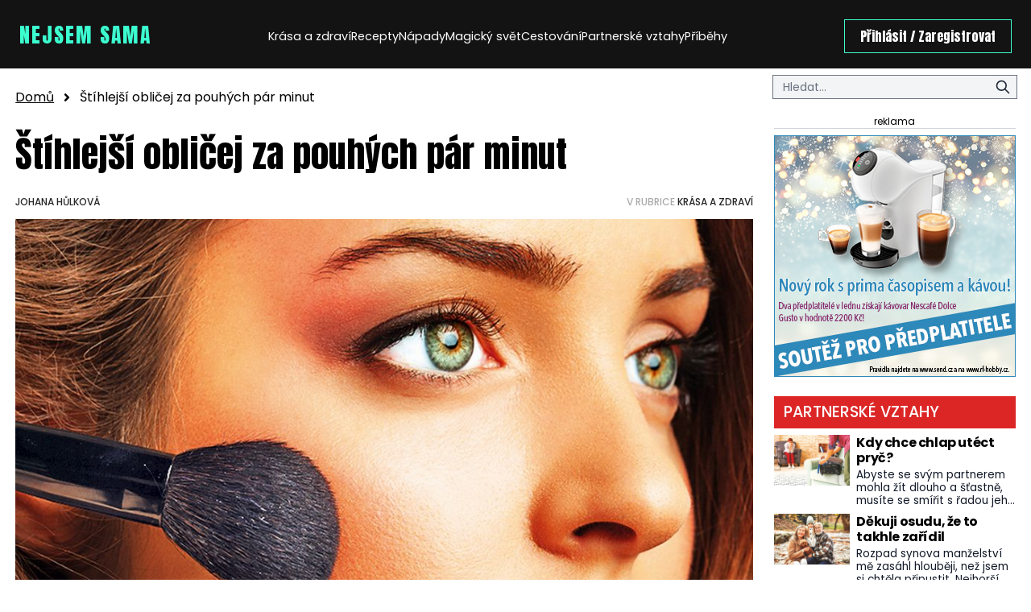

--- FILE ---
content_type: text/html; charset=UTF-8
request_url: https://nejsemsama.cz/clanek/stihlejsi-oblicej-za-pouhych-par-minut-392846/
body_size: 27607
content:
<!DOCTYPE html>
<html lang="cs">
<head>
    <meta charset="UTF-8">
    <meta http-equiv="X-UA-Compatible" content="IE=edge">
    <meta name="viewport" content="width=device-width, initial-scale=1.0">
    <meta name="description" content="Zajímavé články z celého světa">
	<meta name="google-adsense-account" content="ca-pub-0574440770634179">


	<!-- STYLESHEETS -->
    <link rel="stylesheet" href="https://nejsemsama.cz/wp-content/themes/digicon-holky/style.css">
    <link rel="stylesheet" href="https://nejsemsama.cz/wp-content/themes/digicon-holky/css/digicon.css">
    <link rel="stylesheet" href="https://nejsemsama.cz/wp-content/themes/digicon-holky/css/digicon.add.css">

	<!-- fonts -->
	<link rel="preconnect" href="https://fonts.googleapis.com">
	<link rel="preconnect" href="https://fonts.gstatic.com" crossorigin>
	<link href="https://fonts.googleapis.com/css2?family=Anton&family=Poppins:ital,wght@0,300;0,400;0,500;0,600;0,700;1,300;1,400;1,500;1,600;1,700&display=swap" rel="stylesheet">

	<!-- <link href="https://fonts.cdnfonts.com/css/helvetica-neue-5" rel="stylesheet"> -->
	<!-- <link href="https://fonts.cdnfonts.com/css/helvetica-neue-5?styles=103510,103506,103508,103502" rel="stylesheet"> -->

	<!-- Adobe Fonts - anzeigen-grotesk -->
	<link rel="stylesheet" href="https://use.typekit.net/daj7kpb.css">


	<!-- icons -->
	<link href="https://nejsemsama.cz/wp-content/themes/digicon-holky/fasm/css/all.css" rel="stylesheet">

	<!-- scripts -->
	<script src="https://code.jquery.com/jquery-3.7.0.min.js" crossorigin="anonymous"></script>

  	<!-- popup -->
    <link rel="stylesheet" href="https://cdn.jsdelivr.net/npm/glightbox/dist/css/glightbox.min.css" />
    <script src="https://cdn.jsdelivr.net/gh/mcstudios/glightbox/dist/js/glightbox.min.js"></script>

    <!-- https://github.com/feimosi/baguetteBox.js -->
    <link href="https://nejsemsama.cz/wp-content/themes/digicon-holky/js/baguetteBox.css" rel="stylesheet">
    <script src="https://nejsemsama.cz/wp-content/themes/digicon-holky/js/baguetteBox.js"></script>

	<!-- cross -->
    <link rel="stylesheet" href="https://nejsemsama.cz/wp-content/themes/digicon-holky/css/cross1.css?t=1768987408">
    <link rel="stylesheet" href="https://nejsemsama.cz/wp-content/themes/digicon-holky/css/cross1c.css?t=1768987408">
    <link rel="stylesheet" href="https://nejsemsama.cz/wp-content/themes/digicon-holky/css/cross2.css?t=1768987408">
    <link rel="stylesheet" href="https://nejsemsama.cz/wp-content/themes/digicon-holky/css/cross2c.css?t=1768987408">
    <link rel="stylesheet" href="https://nejsemsama.cz/wp-content/themes/digicon-holky/css/cross4.css?t=1768987408">
    <link rel="stylesheet" href="https://nejsemsama.cz/wp-content/themes/digicon-holky/css/cross4c.css?t=1768987408">


	<!-- inline scripts -->
    <script async src="https://pagead2.googlesyndication.com/pagead/js/adsbygoogle.js?client=ca-pub-0574440770634179" crossorigin="anonymous"></script>


    <script>
		/*
        // Pokud neni localStorag=='dark' nebo 'light' uprednostnuji nastaveni OS
        if (!localStorage.theme) {
            // Neni zadne nastaveni theme v localStorage
            if (window.matchMedia('(prefers-color-scheme: dark)').matches) {
                // uzivatel ma dark mode v OS
                // alert('dark v nastaveni OS');
                document.querySelector('html').classList.add('dark');
                localStorage.theme = 'dark';
            } else {
                document.querySelector('html').classList.remove('dark');
                localStorage.theme = 'light';
                // alert('light v nastaveni OS');
            }
        } else {
            // uzivatel ma definici theme v localStorage
            if (localStorage.theme === 'dark') {
                // alert('dark v localStorage');
                document.querySelector('html').classList.add('dark')
            } else {
                // alert('light v localStorage');
                document.querySelector('html').classList.remove('dark')
            }
        }
		*/
    </script>
    <title>Štíhlejší obličej za pouhých pár minut &#8211; Nejsem sama!</title>
<meta name='robots' content='max-image-preview:large' />
<link rel="alternate" type="application/rss+xml" title="Nejsem sama! &raquo; RSS zdroj" href="https://nejsemsama.cz/feed/" />
<link rel="alternate" type="application/rss+xml" title="Nejsem sama! &raquo; RSS komentářů" href="https://nejsemsama.cz/comments/feed/" />
<link rel="alternate" type="application/rss+xml" title="Nejsem sama! &raquo; RSS komentářů pro Štíhlejší obličej za pouhých pár minut" href="https://nejsemsama.cz/clanek/stihlejsi-oblicej-za-pouhych-par-minut-392846/feed/" />
<meta property="fb:app_id" content="1050482749137509" />
<meta property="og:title" content="Štíhlejší obličej za pouhých pár minut"/>
<meta property="og:type" content="article"/>
<meta property="og:url" content="https://nejsemsama.cz/clanek/stihlejsi-oblicej-za-pouhych-par-minut-392846/"/>
<meta property="og:site_name" content="epochaplus.cz"/>
<meta property="og:image" content="https://nejsemsama.cz/wp-content/uploads/2023/10/shutterstock-304632626-800x534.jpg"/>

<link rel='stylesheet' id='wp-block-library-css' href='https://nejsemsama.cz/wp-includes/css/dist/block-library/style.min.css?ver=6.6.1' type='text/css' media='all' />
<style id='classic-theme-styles-inline-css' type='text/css'>
/*! This file is auto-generated */
.wp-block-button__link{color:#fff;background-color:#32373c;border-radius:9999px;box-shadow:none;text-decoration:none;padding:calc(.667em + 2px) calc(1.333em + 2px);font-size:1.125em}.wp-block-file__button{background:#32373c;color:#fff;text-decoration:none}
</style>
<style id='global-styles-inline-css' type='text/css'>
:root{--wp--preset--aspect-ratio--square: 1;--wp--preset--aspect-ratio--4-3: 4/3;--wp--preset--aspect-ratio--3-4: 3/4;--wp--preset--aspect-ratio--3-2: 3/2;--wp--preset--aspect-ratio--2-3: 2/3;--wp--preset--aspect-ratio--16-9: 16/9;--wp--preset--aspect-ratio--9-16: 9/16;--wp--preset--color--black: #000000;--wp--preset--color--cyan-bluish-gray: #abb8c3;--wp--preset--color--white: #ffffff;--wp--preset--color--pale-pink: #f78da7;--wp--preset--color--vivid-red: #cf2e2e;--wp--preset--color--luminous-vivid-orange: #ff6900;--wp--preset--color--luminous-vivid-amber: #fcb900;--wp--preset--color--light-green-cyan: #7bdcb5;--wp--preset--color--vivid-green-cyan: #00d084;--wp--preset--color--pale-cyan-blue: #8ed1fc;--wp--preset--color--vivid-cyan-blue: #0693e3;--wp--preset--color--vivid-purple: #9b51e0;--wp--preset--gradient--vivid-cyan-blue-to-vivid-purple: linear-gradient(135deg,rgba(6,147,227,1) 0%,rgb(155,81,224) 100%);--wp--preset--gradient--light-green-cyan-to-vivid-green-cyan: linear-gradient(135deg,rgb(122,220,180) 0%,rgb(0,208,130) 100%);--wp--preset--gradient--luminous-vivid-amber-to-luminous-vivid-orange: linear-gradient(135deg,rgba(252,185,0,1) 0%,rgba(255,105,0,1) 100%);--wp--preset--gradient--luminous-vivid-orange-to-vivid-red: linear-gradient(135deg,rgba(255,105,0,1) 0%,rgb(207,46,46) 100%);--wp--preset--gradient--very-light-gray-to-cyan-bluish-gray: linear-gradient(135deg,rgb(238,238,238) 0%,rgb(169,184,195) 100%);--wp--preset--gradient--cool-to-warm-spectrum: linear-gradient(135deg,rgb(74,234,220) 0%,rgb(151,120,209) 20%,rgb(207,42,186) 40%,rgb(238,44,130) 60%,rgb(251,105,98) 80%,rgb(254,248,76) 100%);--wp--preset--gradient--blush-light-purple: linear-gradient(135deg,rgb(255,206,236) 0%,rgb(152,150,240) 100%);--wp--preset--gradient--blush-bordeaux: linear-gradient(135deg,rgb(254,205,165) 0%,rgb(254,45,45) 50%,rgb(107,0,62) 100%);--wp--preset--gradient--luminous-dusk: linear-gradient(135deg,rgb(255,203,112) 0%,rgb(199,81,192) 50%,rgb(65,88,208) 100%);--wp--preset--gradient--pale-ocean: linear-gradient(135deg,rgb(255,245,203) 0%,rgb(182,227,212) 50%,rgb(51,167,181) 100%);--wp--preset--gradient--electric-grass: linear-gradient(135deg,rgb(202,248,128) 0%,rgb(113,206,126) 100%);--wp--preset--gradient--midnight: linear-gradient(135deg,rgb(2,3,129) 0%,rgb(40,116,252) 100%);--wp--preset--font-size--small: 13px;--wp--preset--font-size--medium: 20px;--wp--preset--font-size--large: 36px;--wp--preset--font-size--x-large: 42px;--wp--preset--spacing--20: 0.44rem;--wp--preset--spacing--30: 0.67rem;--wp--preset--spacing--40: 1rem;--wp--preset--spacing--50: 1.5rem;--wp--preset--spacing--60: 2.25rem;--wp--preset--spacing--70: 3.38rem;--wp--preset--spacing--80: 5.06rem;--wp--preset--shadow--natural: 6px 6px 9px rgba(0, 0, 0, 0.2);--wp--preset--shadow--deep: 12px 12px 50px rgba(0, 0, 0, 0.4);--wp--preset--shadow--sharp: 6px 6px 0px rgba(0, 0, 0, 0.2);--wp--preset--shadow--outlined: 6px 6px 0px -3px rgba(255, 255, 255, 1), 6px 6px rgba(0, 0, 0, 1);--wp--preset--shadow--crisp: 6px 6px 0px rgba(0, 0, 0, 1);}:where(.is-layout-flex){gap: 0.5em;}:where(.is-layout-grid){gap: 0.5em;}body .is-layout-flex{display: flex;}.is-layout-flex{flex-wrap: wrap;align-items: center;}.is-layout-flex > :is(*, div){margin: 0;}body .is-layout-grid{display: grid;}.is-layout-grid > :is(*, div){margin: 0;}:where(.wp-block-columns.is-layout-flex){gap: 2em;}:where(.wp-block-columns.is-layout-grid){gap: 2em;}:where(.wp-block-post-template.is-layout-flex){gap: 1.25em;}:where(.wp-block-post-template.is-layout-grid){gap: 1.25em;}.has-black-color{color: var(--wp--preset--color--black) !important;}.has-cyan-bluish-gray-color{color: var(--wp--preset--color--cyan-bluish-gray) !important;}.has-white-color{color: var(--wp--preset--color--white) !important;}.has-pale-pink-color{color: var(--wp--preset--color--pale-pink) !important;}.has-vivid-red-color{color: var(--wp--preset--color--vivid-red) !important;}.has-luminous-vivid-orange-color{color: var(--wp--preset--color--luminous-vivid-orange) !important;}.has-luminous-vivid-amber-color{color: var(--wp--preset--color--luminous-vivid-amber) !important;}.has-light-green-cyan-color{color: var(--wp--preset--color--light-green-cyan) !important;}.has-vivid-green-cyan-color{color: var(--wp--preset--color--vivid-green-cyan) !important;}.has-pale-cyan-blue-color{color: var(--wp--preset--color--pale-cyan-blue) !important;}.has-vivid-cyan-blue-color{color: var(--wp--preset--color--vivid-cyan-blue) !important;}.has-vivid-purple-color{color: var(--wp--preset--color--vivid-purple) !important;}.has-black-background-color{background-color: var(--wp--preset--color--black) !important;}.has-cyan-bluish-gray-background-color{background-color: var(--wp--preset--color--cyan-bluish-gray) !important;}.has-white-background-color{background-color: var(--wp--preset--color--white) !important;}.has-pale-pink-background-color{background-color: var(--wp--preset--color--pale-pink) !important;}.has-vivid-red-background-color{background-color: var(--wp--preset--color--vivid-red) !important;}.has-luminous-vivid-orange-background-color{background-color: var(--wp--preset--color--luminous-vivid-orange) !important;}.has-luminous-vivid-amber-background-color{background-color: var(--wp--preset--color--luminous-vivid-amber) !important;}.has-light-green-cyan-background-color{background-color: var(--wp--preset--color--light-green-cyan) !important;}.has-vivid-green-cyan-background-color{background-color: var(--wp--preset--color--vivid-green-cyan) !important;}.has-pale-cyan-blue-background-color{background-color: var(--wp--preset--color--pale-cyan-blue) !important;}.has-vivid-cyan-blue-background-color{background-color: var(--wp--preset--color--vivid-cyan-blue) !important;}.has-vivid-purple-background-color{background-color: var(--wp--preset--color--vivid-purple) !important;}.has-black-border-color{border-color: var(--wp--preset--color--black) !important;}.has-cyan-bluish-gray-border-color{border-color: var(--wp--preset--color--cyan-bluish-gray) !important;}.has-white-border-color{border-color: var(--wp--preset--color--white) !important;}.has-pale-pink-border-color{border-color: var(--wp--preset--color--pale-pink) !important;}.has-vivid-red-border-color{border-color: var(--wp--preset--color--vivid-red) !important;}.has-luminous-vivid-orange-border-color{border-color: var(--wp--preset--color--luminous-vivid-orange) !important;}.has-luminous-vivid-amber-border-color{border-color: var(--wp--preset--color--luminous-vivid-amber) !important;}.has-light-green-cyan-border-color{border-color: var(--wp--preset--color--light-green-cyan) !important;}.has-vivid-green-cyan-border-color{border-color: var(--wp--preset--color--vivid-green-cyan) !important;}.has-pale-cyan-blue-border-color{border-color: var(--wp--preset--color--pale-cyan-blue) !important;}.has-vivid-cyan-blue-border-color{border-color: var(--wp--preset--color--vivid-cyan-blue) !important;}.has-vivid-purple-border-color{border-color: var(--wp--preset--color--vivid-purple) !important;}.has-vivid-cyan-blue-to-vivid-purple-gradient-background{background: var(--wp--preset--gradient--vivid-cyan-blue-to-vivid-purple) !important;}.has-light-green-cyan-to-vivid-green-cyan-gradient-background{background: var(--wp--preset--gradient--light-green-cyan-to-vivid-green-cyan) !important;}.has-luminous-vivid-amber-to-luminous-vivid-orange-gradient-background{background: var(--wp--preset--gradient--luminous-vivid-amber-to-luminous-vivid-orange) !important;}.has-luminous-vivid-orange-to-vivid-red-gradient-background{background: var(--wp--preset--gradient--luminous-vivid-orange-to-vivid-red) !important;}.has-very-light-gray-to-cyan-bluish-gray-gradient-background{background: var(--wp--preset--gradient--very-light-gray-to-cyan-bluish-gray) !important;}.has-cool-to-warm-spectrum-gradient-background{background: var(--wp--preset--gradient--cool-to-warm-spectrum) !important;}.has-blush-light-purple-gradient-background{background: var(--wp--preset--gradient--blush-light-purple) !important;}.has-blush-bordeaux-gradient-background{background: var(--wp--preset--gradient--blush-bordeaux) !important;}.has-luminous-dusk-gradient-background{background: var(--wp--preset--gradient--luminous-dusk) !important;}.has-pale-ocean-gradient-background{background: var(--wp--preset--gradient--pale-ocean) !important;}.has-electric-grass-gradient-background{background: var(--wp--preset--gradient--electric-grass) !important;}.has-midnight-gradient-background{background: var(--wp--preset--gradient--midnight) !important;}.has-small-font-size{font-size: var(--wp--preset--font-size--small) !important;}.has-medium-font-size{font-size: var(--wp--preset--font-size--medium) !important;}.has-large-font-size{font-size: var(--wp--preset--font-size--large) !important;}.has-x-large-font-size{font-size: var(--wp--preset--font-size--x-large) !important;}
:where(.wp-block-post-template.is-layout-flex){gap: 1.25em;}:where(.wp-block-post-template.is-layout-grid){gap: 1.25em;}
:where(.wp-block-columns.is-layout-flex){gap: 2em;}:where(.wp-block-columns.is-layout-grid){gap: 2em;}
:root :where(.wp-block-pullquote){font-size: 1.5em;line-height: 1.6;}
</style>
<link rel='stylesheet' id='dashicons-css' href='https://nejsemsama.cz/wp-includes/css/dashicons.min.css?ver=6.6.1' type='text/css' media='all' />
<link rel='stylesheet' id='post-views-counter-frontend-css' href='https://nejsemsama.cz/wp-content/plugins/post-views-counter/css/frontend.min.css?ver=1.4.7' type='text/css' media='all' />
<link rel='stylesheet' id='wpdiscuz-frontend-css-css' href='https://nejsemsama.cz/wp-content/plugins/wpdiscuz/themes/default/style.css?ver=7.6.27' type='text/css' media='all' />
<style id='wpdiscuz-frontend-css-inline-css' type='text/css'>
 #wpdcom .wpd-blog-administrator .wpd-comment-label{color:#ffffff;background-color:#00B38F;border:none}#wpdcom .wpd-blog-administrator .wpd-comment-author, #wpdcom .wpd-blog-administrator .wpd-comment-author a{color:#00B38F}#wpdcom.wpd-layout-1 .wpd-comment .wpd-blog-administrator .wpd-avatar img{border-color:#00B38F}#wpdcom.wpd-layout-2 .wpd-comment.wpd-reply .wpd-comment-wrap.wpd-blog-administrator{border-left:3px solid #00B38F}#wpdcom.wpd-layout-2 .wpd-comment .wpd-blog-administrator .wpd-avatar img{border-bottom-color:#00B38F}#wpdcom.wpd-layout-3 .wpd-blog-administrator .wpd-comment-subheader{border-top:1px dashed #00B38F}#wpdcom.wpd-layout-3 .wpd-reply .wpd-blog-administrator .wpd-comment-right{border-left:1px solid #00B38F}#wpdcom .wpd-blog-editor .wpd-comment-label{color:#ffffff;background-color:#00B38F;border:none}#wpdcom .wpd-blog-editor .wpd-comment-author, #wpdcom .wpd-blog-editor .wpd-comment-author a{color:#00B38F}#wpdcom.wpd-layout-1 .wpd-comment .wpd-blog-editor .wpd-avatar img{border-color:#00B38F}#wpdcom.wpd-layout-2 .wpd-comment.wpd-reply .wpd-comment-wrap.wpd-blog-editor{border-left:3px solid #00B38F}#wpdcom.wpd-layout-2 .wpd-comment .wpd-blog-editor .wpd-avatar img{border-bottom-color:#00B38F}#wpdcom.wpd-layout-3 .wpd-blog-editor .wpd-comment-subheader{border-top:1px dashed #00B38F}#wpdcom.wpd-layout-3 .wpd-reply .wpd-blog-editor .wpd-comment-right{border-left:1px solid #00B38F}#wpdcom .wpd-blog-author .wpd-comment-label{color:#ffffff;background-color:#00B38F;border:none}#wpdcom .wpd-blog-author .wpd-comment-author, #wpdcom .wpd-blog-author .wpd-comment-author a{color:#00B38F}#wpdcom.wpd-layout-1 .wpd-comment .wpd-blog-author .wpd-avatar img{border-color:#00B38F}#wpdcom.wpd-layout-2 .wpd-comment .wpd-blog-author .wpd-avatar img{border-bottom-color:#00B38F}#wpdcom.wpd-layout-3 .wpd-blog-author .wpd-comment-subheader{border-top:1px dashed #00B38F}#wpdcom.wpd-layout-3 .wpd-reply .wpd-blog-author .wpd-comment-right{border-left:1px solid #00B38F}#wpdcom .wpd-blog-contributor .wpd-comment-label{color:#ffffff;background-color:#00B38F;border:none}#wpdcom .wpd-blog-contributor .wpd-comment-author, #wpdcom .wpd-blog-contributor .wpd-comment-author a{color:#00B38F}#wpdcom.wpd-layout-1 .wpd-comment .wpd-blog-contributor .wpd-avatar img{border-color:#00B38F}#wpdcom.wpd-layout-2 .wpd-comment .wpd-blog-contributor .wpd-avatar img{border-bottom-color:#00B38F}#wpdcom.wpd-layout-3 .wpd-blog-contributor .wpd-comment-subheader{border-top:1px dashed #00B38F}#wpdcom.wpd-layout-3 .wpd-reply .wpd-blog-contributor .wpd-comment-right{border-left:1px solid #00B38F}#wpdcom .wpd-blog-subscriber .wpd-comment-label{color:#ffffff;background-color:#00B38F;border:none}#wpdcom .wpd-blog-subscriber .wpd-comment-author, #wpdcom .wpd-blog-subscriber .wpd-comment-author a{color:#00B38F}#wpdcom.wpd-layout-2 .wpd-comment .wpd-blog-subscriber .wpd-avatar img{border-bottom-color:#00B38F}#wpdcom.wpd-layout-3 .wpd-blog-subscriber .wpd-comment-subheader{border-top:1px dashed #00B38F}#wpdcom .wpd-blog-post_author .wpd-comment-label{color:#ffffff;background-color:#00B38F;border:none}#wpdcom .wpd-blog-post_author .wpd-comment-author, #wpdcom .wpd-blog-post_author .wpd-comment-author a{color:#00B38F}#wpdcom .wpd-blog-post_author .wpd-avatar img{border-color:#00B38F}#wpdcom.wpd-layout-1 .wpd-comment .wpd-blog-post_author .wpd-avatar img{border-color:#00B38F}#wpdcom.wpd-layout-2 .wpd-comment.wpd-reply .wpd-comment-wrap.wpd-blog-post_author{border-left:3px solid #00B38F}#wpdcom.wpd-layout-2 .wpd-comment .wpd-blog-post_author .wpd-avatar img{border-bottom-color:#00B38F}#wpdcom.wpd-layout-3 .wpd-blog-post_author .wpd-comment-subheader{border-top:1px dashed #00B38F}#wpdcom.wpd-layout-3 .wpd-reply .wpd-blog-post_author .wpd-comment-right{border-left:1px solid #00B38F}#wpdcom .wpd-blog-guest .wpd-comment-label{color:#ffffff;background-color:#00B38F;border:none}#wpdcom .wpd-blog-guest .wpd-comment-author, #wpdcom .wpd-blog-guest .wpd-comment-author a{color:#00B38F}#wpdcom.wpd-layout-3 .wpd-blog-guest .wpd-comment-subheader{border-top:1px dashed #00B38F}#comments, #respond, .comments-area, #wpdcom{}#wpdcom .ql-editor > *{color:#777777}#wpdcom .ql-editor::before{}#wpdcom .ql-toolbar{border:1px solid #DDDDDD;border-top:none}#wpdcom .ql-container{border:1px solid #DDDDDD;border-bottom:none}#wpdcom .wpd-form-row .wpdiscuz-item input[type="text"], #wpdcom .wpd-form-row .wpdiscuz-item input[type="email"], #wpdcom .wpd-form-row .wpdiscuz-item input[type="url"], #wpdcom .wpd-form-row .wpdiscuz-item input[type="color"], #wpdcom .wpd-form-row .wpdiscuz-item input[type="date"], #wpdcom .wpd-form-row .wpdiscuz-item input[type="datetime"], #wpdcom .wpd-form-row .wpdiscuz-item input[type="datetime-local"], #wpdcom .wpd-form-row .wpdiscuz-item input[type="month"], #wpdcom .wpd-form-row .wpdiscuz-item input[type="number"], #wpdcom .wpd-form-row .wpdiscuz-item input[type="time"], #wpdcom textarea, #wpdcom select{border:1px solid #DDDDDD;color:#777777}#wpdcom .wpd-form-row .wpdiscuz-item textarea{border:1px solid #DDDDDD}#wpdcom input::placeholder, #wpdcom textarea::placeholder, #wpdcom input::-moz-placeholder, #wpdcom textarea::-webkit-input-placeholder{}#wpdcom .wpd-comment-text{color:#777777}#wpdcom .wpd-thread-head .wpd-thread-info{border-bottom:2px solid #00B38F}#wpdcom .wpd-thread-head .wpd-thread-info.wpd-reviews-tab svg{fill:#00B38F}#wpdcom .wpd-thread-head .wpdiscuz-user-settings{border-bottom:2px solid #00B38F}#wpdcom .wpd-thread-head .wpdiscuz-user-settings:hover{color:#00B38F}#wpdcom .wpd-comment .wpd-follow-link:hover{color:#00B38F}#wpdcom .wpd-comment-status .wpd-sticky{color:#00B38F}#wpdcom .wpd-thread-filter .wpdf-active{color:#00B38F;border-bottom-color:#00B38F}#wpdcom .wpd-comment-info-bar{border:1px dashed #33c3a6;background:#e6f8f4}#wpdcom .wpd-comment-info-bar .wpd-current-view i{color:#00B38F}#wpdcom .wpd-filter-view-all:hover{background:#00B38F}#wpdcom .wpdiscuz-item .wpdiscuz-rating > label{color:#DDDDDD}#wpdcom .wpdiscuz-item .wpdiscuz-rating:not(:checked) > label:hover, .wpdiscuz-rating:not(:checked) > label:hover ~ label{}#wpdcom .wpdiscuz-item .wpdiscuz-rating > input ~ label:hover, #wpdcom .wpdiscuz-item .wpdiscuz-rating > input:not(:checked) ~ label:hover ~ label, #wpdcom .wpdiscuz-item .wpdiscuz-rating > input:not(:checked) ~ label:hover ~ label{color:#FFED85}#wpdcom .wpdiscuz-item .wpdiscuz-rating > input:checked ~ label:hover, #wpdcom .wpdiscuz-item .wpdiscuz-rating > input:checked ~ label:hover, #wpdcom .wpdiscuz-item .wpdiscuz-rating > label:hover ~ input:checked ~ label, #wpdcom .wpdiscuz-item .wpdiscuz-rating > input:checked + label:hover ~ label, #wpdcom .wpdiscuz-item .wpdiscuz-rating > input:checked ~ label:hover ~ label, .wpd-custom-field .wcf-active-star, #wpdcom .wpdiscuz-item .wpdiscuz-rating > input:checked ~ label{color:#FFD700}#wpd-post-rating .wpd-rating-wrap .wpd-rating-stars svg .wpd-star{fill:#DDDDDD}#wpd-post-rating .wpd-rating-wrap .wpd-rating-stars svg .wpd-active{fill:#FFD700}#wpd-post-rating .wpd-rating-wrap .wpd-rate-starts svg .wpd-star{fill:#DDDDDD}#wpd-post-rating .wpd-rating-wrap .wpd-rate-starts:hover svg .wpd-star{fill:#FFED85}#wpd-post-rating.wpd-not-rated .wpd-rating-wrap .wpd-rate-starts svg:hover ~ svg .wpd-star{fill:#DDDDDD}.wpdiscuz-post-rating-wrap .wpd-rating .wpd-rating-wrap .wpd-rating-stars svg .wpd-star{fill:#DDDDDD}.wpdiscuz-post-rating-wrap .wpd-rating .wpd-rating-wrap .wpd-rating-stars svg .wpd-active{fill:#FFD700}#wpdcom .wpd-comment .wpd-follow-active{color:#ff7a00}#wpdcom .page-numbers{color:#555;border:#555 1px solid}#wpdcom span.current{background:#555}#wpdcom.wpd-layout-1 .wpd-new-loaded-comment > .wpd-comment-wrap > .wpd-comment-right{background:#FFFAD6}#wpdcom.wpd-layout-2 .wpd-new-loaded-comment.wpd-comment > .wpd-comment-wrap > .wpd-comment-right{background:#FFFAD6}#wpdcom.wpd-layout-2 .wpd-new-loaded-comment.wpd-comment.wpd-reply > .wpd-comment-wrap > .wpd-comment-right{background:transparent}#wpdcom.wpd-layout-2 .wpd-new-loaded-comment.wpd-comment.wpd-reply > .wpd-comment-wrap{background:#FFFAD6}#wpdcom.wpd-layout-3 .wpd-new-loaded-comment.wpd-comment > .wpd-comment-wrap > .wpd-comment-right{background:#FFFAD6}#wpdcom .wpd-follow:hover i, #wpdcom .wpd-unfollow:hover i, #wpdcom .wpd-comment .wpd-follow-active:hover i{color:#00B38F}#wpdcom .wpdiscuz-readmore{cursor:pointer;color:#00B38F}.wpd-custom-field .wcf-pasiv-star, #wpcomm .wpdiscuz-item .wpdiscuz-rating > label{color:#DDDDDD}.wpd-wrapper .wpd-list-item.wpd-active{border-top:3px solid #00B38F}#wpdcom.wpd-layout-2 .wpd-comment.wpd-reply.wpd-unapproved-comment .wpd-comment-wrap{border-left:3px solid #FFFAD6}#wpdcom.wpd-layout-3 .wpd-comment.wpd-reply.wpd-unapproved-comment .wpd-comment-right{border-left:1px solid #FFFAD6}#wpdcom .wpd-prim-button{background-color:#07B290;color:#FFFFFF}#wpdcom .wpd_label__check i.wpdicon-on{color:#07B290;border:1px solid #83d9c8}#wpd-bubble-wrapper #wpd-bubble-all-comments-count{color:#1DB99A}#wpd-bubble-wrapper > div{background-color:#1DB99A}#wpd-bubble-wrapper > #wpd-bubble #wpd-bubble-add-message{background-color:#1DB99A}#wpd-bubble-wrapper > #wpd-bubble #wpd-bubble-add-message::before{border-left-color:#1DB99A;border-right-color:#1DB99A}#wpd-bubble-wrapper.wpd-right-corner > #wpd-bubble #wpd-bubble-add-message::before{border-left-color:#1DB99A;border-right-color:#1DB99A}.wpd-inline-icon-wrapper path.wpd-inline-icon-first{fill:#1DB99A}.wpd-inline-icon-count{background-color:#1DB99A}.wpd-inline-icon-count::before{border-right-color:#1DB99A}.wpd-inline-form-wrapper::before{border-bottom-color:#1DB99A}.wpd-inline-form-question{background-color:#1DB99A}.wpd-inline-form{background-color:#1DB99A}.wpd-last-inline-comments-wrapper{border-color:#1DB99A}.wpd-last-inline-comments-wrapper::before{border-bottom-color:#1DB99A}.wpd-last-inline-comments-wrapper .wpd-view-all-inline-comments{background:#1DB99A}.wpd-last-inline-comments-wrapper .wpd-view-all-inline-comments:hover,.wpd-last-inline-comments-wrapper .wpd-view-all-inline-comments:active,.wpd-last-inline-comments-wrapper .wpd-view-all-inline-comments:focus{background-color:#1DB99A}#wpdcom .ql-snow .ql-tooltip[data-mode="link"]::before{content:"Zadejte odkaz:"}#wpdcom .ql-snow .ql-tooltip.ql-editing a.ql-action::after{content:"Uložit"}.comments-area{width:auto}
</style>
<link rel='stylesheet' id='wpdiscuz-fa-css' href='https://nejsemsama.cz/wp-content/plugins/wpdiscuz/assets/third-party/font-awesome-5.13.0/css/fa.min.css?ver=7.6.27' type='text/css' media='all' />
<link rel='stylesheet' id='wpdiscuz-combo-css-css' href='https://nejsemsama.cz/wp-content/plugins/wpdiscuz/assets/css/wpdiscuz-combo.min.css?ver=6.6.1' type='text/css' media='all' />
<script type="text/javascript" id="post-views-counter-frontend-js-before">
/* <![CDATA[ */
var pvcArgsFrontend = {"mode":"js","postID":392846,"requestURL":"https:\/\/nejsemsama.cz\/wp-admin\/admin-ajax.php","nonce":"6be55d5f86","dataStorage":"cookies","multisite":false,"path":"\/","domain":""};
/* ]]> */
</script>
<script type="text/javascript" src="https://nejsemsama.cz/wp-content/plugins/post-views-counter/js/frontend.min.js?ver=1.4.7" id="post-views-counter-frontend-js"></script>
<script type="text/javascript" src="https://nejsemsama.cz/wp-includes/js/jquery/jquery.min.js?ver=3.7.1" id="jquery-core-js"></script>
<script type="text/javascript" src="https://nejsemsama.cz/wp-includes/js/jquery/jquery-migrate.min.js?ver=3.4.1" id="jquery-migrate-js"></script>
<link rel="https://api.w.org/" href="https://nejsemsama.cz/wp-json/" /><link rel="alternate" title="JSON" type="application/json" href="https://nejsemsama.cz/wp-json/wp/v2/posts/392846" /><link rel="EditURI" type="application/rsd+xml" title="RSD" href="https://nejsemsama.cz/xmlrpc.php?rsd" />
<link rel="canonical" href="https://nejsemsama.cz/clanek/stihlejsi-oblicej-za-pouhych-par-minut-392846/" />
<link rel='shortlink' href='https://nejsemsama.cz/?p=392846' />
<link rel="alternate" title="oEmbed (JSON)" type="application/json+oembed" href="https://nejsemsama.cz/wp-json/oembed/1.0/embed?url=https%3A%2F%2Fnejsemsama.cz%2Fclanek%2Fstihlejsi-oblicej-za-pouhych-par-minut-392846%2F" />
<link rel="alternate" title="oEmbed (XML)" type="text/xml+oembed" href="https://nejsemsama.cz/wp-json/oembed/1.0/embed?url=https%3A%2F%2Fnejsemsama.cz%2Fclanek%2Fstihlejsi-oblicej-za-pouhych-par-minut-392846%2F&#038;format=xml" />

        <!-- Google tag (gtag.js) nejsemsama.cz -->
    <script async src="https://www.googletagmanager.com/gtag/js?id=G-BY1QM161Y9"></script>
    <script>
      window.dataLayer = window.dataLayer || [];
      function gtag(){dataLayer.push(arguments);}
      gtag('js', new Date());
      gtag('config', 'G-BY1QM161Y9');
    </script>

    <!-- Google Syndication - Google Ads -->
    <script async src="https://pagead2.googlesyndication.com/pagead/js/adsbygoogle.js?client=ca-pub-8804729319494140" crossorigin="anonymous"></script>

    <script defer src="/mkstat.js" data-website-id="b27f2b56-0a32-4d3e-8b2f-67b71c140508"></script>

</head>
<body class="bg-[#ffffff] dark:bg-[#131313] font-poppins h-full">

	<div id="adm-sticky"></div>
	<script src="https://ads.richmedia.cz/js/adm-nejsemsama.js"></script>




<!-- topbar je fullscreen -->

<!-- top bar desktop -->
<div class="hidden lg:block w-full bg-[#131313] py-[1rem]">

	<!-- container -->
	<div class="flex max-w-[1320px] mx-auto justify-between pt-[0.5rem] pb-[0.2rem] px-[1.5rem]">

		<div class="leva">
			<a href="/">
				<span class="font-anton text-[1.6rem] uppercase tracking-[2px] text-[#3cffd0]">nejsem sama</span>
			</a>
		</div>

		
		<div class="menu flex gap-[2rem] text-[#ffffff] justify-center my-auto text-[0.9rem]">
			<div class=""><a href="/rubrika/krasa-a-zdravi/" class="hover:underline">Krása a zdraví</a></div>
			<div class=""><a href="/rubrika/recepty/" class="hover:underline">Recepty</a></div>
			<div class=""><a href="/rubrika/napady/" class="hover:underline">Nápady</a></div>
			<div class=""><a href="/rubrika/magicky-svet/" class="hover:underline">Magický svět</a></div>
			<div class=""><a href="/rubrika/cestovani/" class="hover:underline">Cestování</a></div>
			<div class=""><a href="/rubrika/partnerske-vztahy/" class="hover:underline">Partnerské vztahy</a></div>
			<div class=""><a href="/rubrika/pribehy/" class="hover:underline">Příběhy</a></div>
		</div>

		
		<div class="prava flex justify-end gap-[1rem] text-[#ffffff] my-auto">
			<!-- <div class="my-auto"><i class="far fa-search"></i></div> -->
			<!-- <div class="my-auto"><i class="far fa-sun-alt"></i></div> -->

			
						<a href="/prihlaseni-uzivatele/">
				<button class="my-auto border border-[#3cffd0] px-[1.2rem] py-[0.5rem] font-anton hover:bg-red-500">
					Přihlásit / Zaregistrovat
				</button>
			</a>
			
			
		</div>


	</div>
</div>







<!-- mobile menu -->
<span class="hidden bg-[#3cffd0]"></span>
<!-- 
<span class="hidden bg-[#723bd2]"></span>
<span class="hidden bg-[#e9cf4d]"></span>
<span class="hidden bg-[#32ac3c]"></span>
<span class="hidden bg-[#c73391]"></span>
<span class="hidden bg-[#fb8e52]"></span>
<span class="hidden bg-[#78b0ff]"></span>
 -->
<div class="lg:hidden mt-0 pb-2 ">

	<!-- hamburger -->
	<div class="flex justify-between py-[0.75rem] px-2 w-full text-right bg-[#3cffd0] text-[#000000]">

		<div class="">
			<a href="/">
				<span class="font-anton text-[1.6rem] uppercase tracking-[1px] text-[#000000]">nejsem sama</span>
			</a>		
		</div>

		<div class="my-auto hidden">
			<!-- socialni site -->
			<div class="flex gap-x-[1.3rem] justify-center text-[1.8rem] whitespace-nowrap text-center">
				<a href="https://www.facebook.com/epochaplus/" target="_blank"><i class="fab fa-facebook"></i></a>
				<a href="https://www.instagram.com/casopis_epocha/" target="_blank"><i class="fab fa-instagram"></i></a>
				<a href="https://twitter.com/epochapluscz" target="_blank"><i class="fab fa-twitter"></i></a>
			</div>
		</div>


		<div class="my-auto flex gap-[2rem] justify-end">
			<div class="my-auto">
				
				
								<a href="/prihlaseni-uzivatele">
					<button class="my-auto xborder border-[#3cffd0]">
						<i class="far fa-user xtext-yellow-200 text-[1.4rem] leading-none"></i>
					</button>
				</a>
							</div>
			<button id="mobile-menu-toggle" class="outline-none">
            	<i class="fas fa-bars text-3xl"></i>
        	</button>
		</div>


	</div>

		<div id="mobile-menu" class="fixed top-0 left-0 w-full h-full max-w-screen-md shadow-2xl 
			transform -translate-x-full overflow-hidden transition-transform duration-500 ease-in-out 
			bg-white text-black text-[1.3rem] font-semibold uppercase pl-[2rem] 
			border-l-[1rem] border-[#3cffd0]
			"
			style="z-index: 1000;">

			<a href="/" class="block mt-[3rem] w-full">
				<div class="py-[1.1rem]  ">
					<span class="inline-block text-center w-[2.4rem]"><i class="far fa-home"></i></span> Úvod
				</div>
			</a>
										<a href="/rubrika/krasa-a-zdravi" class="w-full">
					<div class="py-[1.1rem] ">
						<i class="fas fa-star pr-3"></i>						Krása a zdraví					</div>
				</a>
							<a href="/rubrika/recepty" class="w-full">
					<div class="py-[1.1rem] ">
						<i class="fas fa-star pr-3"></i>						Recepty					</div>
				</a>
							<a href="/rubrika/napady" class="w-full">
					<div class="py-[1.1rem] ">
						<i class="fas fa-star pr-3"></i>						Nápady					</div>
				</a>
							<a href="/rubrika/magicky-svet" class="w-full">
					<div class="py-[1.1rem] ">
						<i class="fas fa-star pr-3"></i>						Magický svět					</div>
				</a>
							<a href="/rubrika/cestovani" class="w-full">
					<div class="py-[1.1rem] ">
						<i class="fas fa-star pr-3"></i>						Cestování					</div>
				</a>
							<a href="/rubrika/partnerske-vztahy" class="w-full">
					<div class="py-[1.1rem] ">
						<i class="fas fa-star pr-3"></i>						Partnerské vztahy					</div>
				</a>
							<a href="/rubrika/pribehy" class="w-full">
					<div class="py-[1.1rem] ">
						<i class="fas fa-star pr-3"></i>						Příběhy					</div>
				</a>
			
			<button id="menu-close" class="absolute top-4 right-4 border-2 border-[#d0cccc] dark:border-[#dac737] rounded h-[3rem] w-[3rem] text-center">
    			<i class="fas fa-times text-4xl font-[400] relative top-[2px]"></i>
  			</button>
		</div>


</div>







<script>
$(document).ready(function() {
	$('#mobile-menu-toggle').click(function() {
		// Přepne třídu 'translate-x-full' při kliknutí na tlačítko menu
		$('#mobile-menu').toggleClass('-translate-x-full');
		$('#adm-sticky').addClass('hidden').removeClass('block');
  	});
	$('#menu-close').click(function() {
		// Přepne třídu '-translate-x-full' při kliknutí na tlačítko zavřít
		$('#mobile-menu').toggleClass('-translate-x-full');
		$('#adm-sticky').addClass('block').removeClass('hidden');
	});
});
</script>


<!-- container -->
<div class="w-full mx-auto max-w-[1320px] bg-[#ffffff] dark:bg-[#131313] text-[#000000] dark:text-[#ffffff] px-3 lg:px-[1.2rem] z-10 font-poppins">


	

	<!-- loop or page -->
	<div class="w-full lg:flex ">
		<div class="w-full lg:pr-4 bg-lightmodebgc dark:bg-darkmodebgc ">
			<div class="mt-2 lg:mt-6 w-full">

	<div class="">
		<a href="/" class="underline">Domů</a> &nbsp; <i class="fas fa-angle-right relative top-px"></i> &nbsp;
				Štíhlejší obličej za pouhých pár minut	</div>


	

	
	
			<div class="mt-[0.8rem] lg:mt-8 text-black dark:text-white text-[2.2rem] leading-[1.15] lg:text-[2.8rem] lg:leading-[1.2] font-anton">
			Štíhlejší obličej za pouhých pár minut		</div>
	
	


	<div class="mt-6 text-eni11px text-gray-800 dark:text-gray-200">

		<div class="flex justify-between text-[0.75rem] uppercase font-poppins font-medium text-[#272727] dark:text-[#3cffd0]">
			<div class=" hover:text-[#ff0000] ">
									<a href="https://nejsemsama.cz/clanek/author/johanahulkova/">
						Johana Hůlková					</a>
							</div>
			<div class="">
																							<span style="color: #aaa;">v rubrice</span> <a href="/rubrika/krasa-a-zdravi/" class="hover:underline">Krása a zdraví</a>
												</div>
		</div>

	</div>




	<div>
					<div id="titimage" class="mt-3 h-full relative w-full bg-cover">
				<figure>
										<img width="1000" height="667" src="https://nejsemsama.cz/wp-content/uploads/2023/10/shutterstock-304632626.jpg" class="attachment-full size-full wp-post-image" alt="" decoding="async" fetchpriority="high" srcset="https://nejsemsama.cz/wp-content/uploads/2023/10/shutterstock-304632626.jpg 1000w, https://nejsemsama.cz/wp-content/uploads/2023/10/shutterstock-304632626-500x334.jpg 500w, https://nejsemsama.cz/wp-content/uploads/2023/10/shutterstock-304632626-800x534.jpg 800w, https://nejsemsama.cz/wp-content/uploads/2023/10/shutterstock-304632626-150x100.jpg 150w, https://nejsemsama.cz/wp-content/uploads/2023/10/shutterstock-304632626-768x512.jpg 768w, https://nejsemsama.cz/wp-content/uploads/2023/10/shutterstock-304632626-340x227.jpg 340w" sizes="(max-width: 1000px) 100vw, 1000px" />					<!-- <figcaption class="text-[0.8rem] text-center mt-1"></figcaption> -->
				</figure>
			</div>
			</div>


		

	<!-- 
			<div class="hidden md:block col-span-1">
				<div class="pt-[1.5rem]">
					<div class="font-poppins uppercase text-[1.05rem] text-center">Právě v prodeji</div>
					<div class=""><img src="https://rfapi.digicon.cz/img/obalky/epocha.480.jpg" alt="casopis" loading="lazy"></div>
				</div>
			</div>
 -->

	<div class="lg:mt-2">

		
			<div class="md:px-[8.0rem]">
				<article id="post-392846" class="post-392846 post type-post status-publish format-standard has-post-thumbnail hentry category-krasa-a-zdravi">
					<div class="clanek sazba-flow lg:text-[1.07rem] lg:leading-[1.62]">

						<p><strong>Trik s tvářenkou se hodí pro všechny věkové skupiny a snadno ho zvládnete, i když se jinak vůbec nemalujete.</strong></p>
<p>Není to žádná novinka, předával se v rodinách po generace. Tvářenka neboli zdravíčko patřila do kosmetické výbavy žen mnohem dříve než rtěnka, která už se považovala za trochu výstřední.</p>
<p><strong>V tónech hnědé</strong></p>
<p>Moderní doba ženám nadělila tvářenky či pudry hnědých barev, které zeštíhlení vytvoří mnohem přirozeněji. Také labutěnku nahradil štětec, díky kterému se snadněji nanáší a propojí s pletí. Pro zeštíhlování si kupte velký štětec na pudr.</p>
<p>Barvu tvářenky nebo bronzeru vyberte středně hnědou bez třpytek. Nanášejte pudr pod lícní kosti od hranice vlasů směrem do středu, tak se budou zesvětlovat a vznikne zeštíhlující tvar trojúhelníku.</p>

											</div>
				</article>

				<style>
				.rf-kreditblokspacer {
				    margin-top: 2rem;
				}
				.rf-fotokredit {
				    margin-top: 0.2rem;
				    font-size: 1.0rem;
				    opacity: 0.6;
				}
				.rf-zdrojekredit {
				    margin-top: 0.2rem;
				    font-size: 1.0rem;
				    opacity: 0.6;
				}
				</style>
				
											</div>

		


		

		<!-- 
		 		-->


		<!--
		<div class="hidden lg:grid mt-[2rem] md:px-[8.0rem] grid-cols-2 gap-[1rem] ">

			<div class="">
				<div class="font-poppins uppercase text-[1.05rem] text-center border-b border-gray-500">Právě v prodeji</div>
				<div class="mt-[0.5rem] grid grid-cols-2 gap-[0.5rem]">
					<div class="">
						<img src="https://rfapi.digicon.cz/img/obalky/epocha.480.jpg" alt="casopis" loading="lazy">
					</div>
					<div class="flex flex-col gap-[0.5rem] justify-between">
						<a href="/upload/data/casopis/listovacka.mp4" class="glightbox1">
						<button class="rounded py-1 w-full text-[0.9rem] font-semibold hover:underline bg-red-500 text-white uppercase">
							Prolistovat
						</button>
						</a>
						<div class="">
							<div class="font-poppins uppercase text-[1.05rem] text-center border-b border-gray-500">Předplatné</div>
							<a href="https://www.digiport.cz/vydani/floowie/1724-epocha" target="_blank">
							<button class="mt-2 rounded py-1 w-full text-[0.9rem] font-semibold hover:underline bg-red-500 text-white uppercase">
								Elektronické
							</button>
							</a>
							<a href="https://send.cz/casopis/1487/epocha" target="_blank">
							<button class="mt-2 rounded py-1 w-full text-[0.9rem] font-semibold hover:underline bg-red-500 text-white uppercase">
								Tištěné
							</button>
							</a>
						</div>
					</div>
				</div>
			</div>

			<div class="flex flex-col h-full justify-between pl-[3.5rem]">
				<div class="font-poppins uppercase text-[1.05rem] text-center border-b border-gray-500">
					sdílejte článek
				</div>

				<div class="w-full text-white ">
					<a href="https://www.facebook.com/sharer.php?u=https%3A%2F%2Fnejsemsama.cz%2Fclanek%2Fstihlejsi-oblicej-za-pouhych-par-minut-392846%2F" rel="nofollow" class="" target="_blank">
						<button class="block relative rounded py-1.5 w-full text-[1.0rem] xfont-semibold hover:opacity-70 bg-[#45629f]">
							Facebook
							<i class="text-[1.2rem] fab fa-facebook absolute top-[0.6rem] left-[0.8rem]"></i>
						</button>
					</a>
				</div>

				<div class="w-full text-white">
					<a href="https://twitter.com/intent/tweet/?text=%C5%A0t%C3%ADhlej%C5%A1%C3%AD+obli%C4%8Dej+za+pouh%C3%BDch+p%C3%A1r+minut&url=https%3A%2F%2Fnejsemsama.cz%2Fclanek%2Fstihlejsi-oblicej-za-pouhych-par-minut-392846%2F" rel="nofollow" class="" target="_blank">
						<button class="block relative rounded py-1.5 w-full text-[1.0rem] xfont-semibold hover:opacity-70 bg-[#5eb2ef]">
							Twitter
							<i class="text-[1.2rem] fab fa-twitter absolute top-[0.6rem] left-[0.8rem]"></i>
						</button>
					</a>
				</div>

				<div class="w-full text-white">
					<a href="https://www.pinterest.com/pin/create/button/?url=https%3A%2F%2Fnejsemsama.cz%2Fclanek%2Fstihlejsi-oblicej-za-pouhych-par-minut-392846%2F&media=https%3A%2F%2Fnejsemsama.cz%2Fwp-content%2Fuploads%2F2023%2F10%2Fshutterstock-304632626.jpg&description=%C5%A0t%C3%ADhlej%C5%A1%C3%AD+obli%C4%8Dej+za+pouh%C3%BDch+p%C3%A1r+minut" rel="nofollow" class="" target="_blank">
						<button class="block relative rounded py-1.5 w-full text-[1.0rem] xfont-semibold hover:opacity-70 bg-[#bd081c]">
							 Pinterest
							 <i class="text-[1.2rem] fab fa-pinterest absolute top-[0.5rem] left-[0.8rem]"></i>
						</button>
					</a>
				</div>

				<div class="w-full text-white">
					<a href="mailto:?subject=Štíhlejší obličej za pouhých pár minut&body=https%3A%2F%2Fnejsemsama.cz%2Fclanek%2Fstihlejsi-oblicej-za-pouhych-par-minut-392846%2F">
						<button class="block relative rounded py-1.5 w-full text-[1.0rem] xfont-semibold hover:opacity-70 bg-[#0166ff]">
							 Email
							 <i class="text-[1.2rem] fa fa-envelope absolute top-[0.6rem] left-[0.8rem]"></i>
						</button>
					</a>
				</div>

			</div>

		</div>
		-->



		<div class="mt-[4rem] lg:mx-[4.8rem] font-poppins text-[1.05rem] text-left">
			    <div class="wpdiscuz_top_clearing"></div>
    <div id='comments' class='comments-area'><div id='respond' style='width: 0;height: 0;clear: both;margin: 0;padding: 0;'></div><div id='wpd-post-rating' class='wpd-not-rated'>
            <div class='wpd-rating-wrap'>
            <div class='wpd-rating-left'></div>
            <div class='wpd-rating-data'>
                <div class='wpd-rating-value'>
                    <span class='wpdrv'>0</span>
                    <span class='wpdrc'>0</span>
                    <span class='wpdrt'>hlasy</span></div>
                <div class='wpd-rating-title'>Article Rating</div>
                <div class='wpd-rating-stars'><svg xmlns='https://www.w3.org/2000/svg' viewBox='0 0 24 24'><path d='M0 0h24v24H0z' fill='none'/><path class='wpd-star' d='M12 17.27L18.18 21l-1.64-7.03L22 9.24l-7.19-.61L12 2 9.19 8.63 2 9.24l5.46 4.73L5.82 21z'/><path d='M0 0h24v24H0z' fill='none'/></svg><svg xmlns='https://www.w3.org/2000/svg' viewBox='0 0 24 24'><path d='M0 0h24v24H0z' fill='none'/><path class='wpd-star' d='M12 17.27L18.18 21l-1.64-7.03L22 9.24l-7.19-.61L12 2 9.19 8.63 2 9.24l5.46 4.73L5.82 21z'/><path d='M0 0h24v24H0z' fill='none'/></svg><svg xmlns='https://www.w3.org/2000/svg' viewBox='0 0 24 24'><path d='M0 0h24v24H0z' fill='none'/><path class='wpd-star' d='M12 17.27L18.18 21l-1.64-7.03L22 9.24l-7.19-.61L12 2 9.19 8.63 2 9.24l5.46 4.73L5.82 21z'/><path d='M0 0h24v24H0z' fill='none'/></svg><svg xmlns='https://www.w3.org/2000/svg' viewBox='0 0 24 24'><path d='M0 0h24v24H0z' fill='none'/><path class='wpd-star' d='M12 17.27L18.18 21l-1.64-7.03L22 9.24l-7.19-.61L12 2 9.19 8.63 2 9.24l5.46 4.73L5.82 21z'/><path d='M0 0h24v24H0z' fill='none'/></svg><svg xmlns='https://www.w3.org/2000/svg' viewBox='0 0 24 24'><path d='M0 0h24v24H0z' fill='none'/><path class='wpd-star' d='M12 17.27L18.18 21l-1.64-7.03L22 9.24l-7.19-.61L12 2 9.19 8.63 2 9.24l5.46 4.73L5.82 21z'/><path d='M0 0h24v24H0z' fill='none'/></svg></div><div class='wpd-rate-starts'><svg xmlns='https://www.w3.org/2000/svg' viewBox='0 0 24 24'><path d='M0 0h24v24H0z' fill='none'/><path class='wpd-star' d='M12 17.27L18.18 21l-1.64-7.03L22 9.24l-7.19-.61L12 2 9.19 8.63 2 9.24l5.46 4.73L5.82 21z'/><path d='M0 0h24v24H0z' fill='none'/></svg><svg xmlns='https://www.w3.org/2000/svg' viewBox='0 0 24 24'><path d='M0 0h24v24H0z' fill='none'/><path class='wpd-star' d='M12 17.27L18.18 21l-1.64-7.03L22 9.24l-7.19-.61L12 2 9.19 8.63 2 9.24l5.46 4.73L5.82 21z'/><path d='M0 0h24v24H0z' fill='none'/></svg><svg xmlns='https://www.w3.org/2000/svg' viewBox='0 0 24 24'><path d='M0 0h24v24H0z' fill='none'/><path class='wpd-star' d='M12 17.27L18.18 21l-1.64-7.03L22 9.24l-7.19-.61L12 2 9.19 8.63 2 9.24l5.46 4.73L5.82 21z'/><path d='M0 0h24v24H0z' fill='none'/></svg><svg xmlns='https://www.w3.org/2000/svg' viewBox='0 0 24 24'><path d='M0 0h24v24H0z' fill='none'/><path class='wpd-star' d='M12 17.27L18.18 21l-1.64-7.03L22 9.24l-7.19-.61L12 2 9.19 8.63 2 9.24l5.46 4.73L5.82 21z'/><path d='M0 0h24v24H0z' fill='none'/></svg><svg xmlns='https://www.w3.org/2000/svg' viewBox='0 0 24 24'><path d='M0 0h24v24H0z' fill='none'/><path class='wpd-star' d='M12 17.27L18.18 21l-1.64-7.03L22 9.24l-7.19-.61L12 2 9.19 8.63 2 9.24l5.46 4.73L5.82 21z'/><path d='M0 0h24v24H0z' fill='none'/></svg></div></div>
            <div class='wpd-rating-right'></div></div></div>    <div id="wpdcom" class="wpdiscuz_unauth wpd-default wpd-layout-2 wpd-comments-open">
                    <div class="wc_social_plugin_wrapper">
                            </div>
            <div class="wpd-form-wrap">
                <div class="wpd-form-head">
                                            <div class="wpd-sbs-toggle">
                            <i class="far fa-envelope"></i> <span
                                    class="wpd-sbs-title">Odebírat</span>
                            <i class="fas fa-caret-down"></i>
                        </div>
                                            <div class="wpd-auth">
                                                <div class="wpd-login">
                            <a href="https://nejsemsama.cz/wp-login.php?redirect_to=https%3A%2F%2Fnejsemsama.cz%2Fclanek%2Fstihlejsi-oblicej-za-pouhych-par-minut-392846%2F"><i class='fas fa-sign-in-alt'></i> Přihlášení</a>                        </div>
                    </div>
                </div>
                                                    <div class="wpdiscuz-subscribe-bar wpdiscuz-hidden">
                                                    <form action="https://nejsemsama.cz/wp-admin/admin-ajax.php?action=wpdAddSubscription"
                                  method="post" id="wpdiscuz-subscribe-form">
                                <div class="wpdiscuz-subscribe-form-intro">Upozornit na </div>
                                <div class="wpdiscuz-subscribe-form-option"
                                     style="width:40%;">
                                    <select class="wpdiscuz_select" name="wpdiscuzSubscriptionType">
                                                                                    <option value="post">nové a další komentáře</option>
                                                                                                                                <option value="all_comment" >nové odpovědi na můj komentář</option>
                                                                                </select>
                                </div>
                                                                    <div class="wpdiscuz-item wpdiscuz-subscribe-form-email">
                                        <input class="email" type="email" name="wpdiscuzSubscriptionEmail"
                                               required="required" value=""
                                               placeholder="E-mail"/>
                                    </div>
                                                                    <div class="wpdiscuz-subscribe-form-button">
                                    <input id="wpdiscuz_subscription_button" class="wpd-prim-button wpd_not_clicked"
                                           type="submit"
                                           value="&rsaquo;"
                                           name="wpdiscuz_subscription_button"/>
                                </div>
                                <input type="hidden" id="wpdiscuz_subscribe_form_nonce" name="wpdiscuz_subscribe_form_nonce" value="2cee53dd85" /><input type="hidden" name="_wp_http_referer" value="/clanek/stihlejsi-oblicej-za-pouhych-par-minut-392846/" />                            </form>
                                                </div>
                            <div class="wpd-form wpd-form-wrapper wpd-main-form-wrapper" id='wpd-main-form-wrapper-0_0'>
                                        <form  method="post" enctype="multipart/form-data" data-uploading="false" class="wpd_comm_form wpd_main_comm_form"                >
                                        <div class="wpd-field-comment">
                        <div class="wpdiscuz-item wc-field-textarea">
                            <div class="wpdiscuz-textarea-wrap ">
                                                                                                        <div class="wpd-avatar">
                                        <img alt='guest' src='https://secure.gravatar.com/avatar/baf06f3f4b8f1d30ada15d3d066b4fd6?s=56&#038;d=mm&#038;r=g' srcset='https://secure.gravatar.com/avatar/baf06f3f4b8f1d30ada15d3d066b4fd6?s=112&#038;d=mm&#038;r=g 2x' class='avatar avatar-56 photo' height='56' width='56' decoding='async'/>                                    </div>
                                                <div id="wpd-editor-wraper-0_0" style="display: none;">
                <div id="wpd-editor-char-counter-0_0"
                     class="wpd-editor-char-counter"></div>
                <label style="display: none;" for="wc-textarea-0_0">Label</label>
                <textarea id="wc-textarea-0_0" name="wc_comment"
                          class="wc_comment wpd-field"></textarea>
                <div id="wpd-editor-0_0"></div>
                        <div id="wpd-editor-toolbar-0_0">
                            <button title="Tučně"
                        class="ql-bold"  ></button>
                                <button title="Kurzíva"
                        class="ql-italic"  ></button>
                                <button title="Podtržení"
                        class="ql-underline"  ></button>
                                <button title="Strike"
                        class="ql-strike"  ></button>
                                <button title="Ordered List"
                        class="ql-list" value='ordered' ></button>
                                <button title="Neseřazený seznam"
                        class="ql-list" value='bullet' ></button>
                                <button title="Citace"
                        class="ql-blockquote"  ></button>
                                <button title="Code Block"
                        class="ql-code-block"  ></button>
                                <button title="Odkaz"
                        class="ql-link"  ></button>
                                <button title="Zdrojový kód"
                        class="ql-sourcecode"  data-wpde_button_name='sourcecode'>{}</button>
                                <button title="Spoiler"
                        class="ql-spoiler"  data-wpde_button_name='spoiler'>[+]</button>
                            <div class="wpd-editor-buttons-right">
                <span class='wmu-upload-wrap' wpd-tooltip='Přiložit soubor ke komentáři' wpd-tooltip-position='left'><label class='wmu-add'><i class='far fa-image'></i><input style='display:none;' class='wmu-add-files' type='file' name='wmu_files[]'  accept='image/*'/></label></span>            </div>
        </div>
                    </div>
                                        </div>
                        </div>
                    </div>
                    <div class="wpd-form-foot" style='display:none;'>
                        <div class="wpdiscuz-textarea-foot">
                                                        <div class="wpdiscuz-button-actions"><div class='wmu-action-wrap'><div class='wmu-tabs wmu-images-tab wmu-hide'></div></div></div>
                        </div>
                                <div class="wpd-form-row">
                    <div class="wpd-form-col-left">
                        <div class="wpdiscuz-item wc_name-wrapper wpd-has-icon">
                                    <div class="wpd-field-icon"><i
                                class="fas fa-user"></i>
                    </div>
                                    <input id="wc_name-0_0" value="" required='required' aria-required='true'                       class="wc_name wpd-field" type="text"
                       name="wc_name"
                       placeholder="Jméno*"
                       maxlength="50" pattern='.{3,50}'                       title="">
                <label for="wc_name-0_0"
                       class="wpdlb">Jméno*</label>
                            </div>
                        <div class="wpdiscuz-item wc_email-wrapper wpd-has-icon">
                                    <div class="wpd-field-icon"><i
                                class="fas fa-at"></i>
                    </div>
                                    <input id="wc_email-0_0" value="" required='required' aria-required='true'                       class="wc_email wpd-field" type="email"
                       name="wc_email"
                       placeholder="E-mail*"/>
                <label for="wc_email-0_0"
                       class="wpdlb">E-mail*</label>
                            </div>
                            <div class="wpdiscuz-item wc_website-wrapper wpd-has-icon">
                                            <div class="wpd-field-icon"><i
                                    class="fas fa-link"></i>
                        </div>
                                        <input id="wc_website-0_0" value=""
                           class="wc_website wpd-field" type="text"
                           name="wc_website"
                           placeholder="Webov&aacute; str&aacute;nka"/>
                    <label for="wc_website-0_0"
                           class="wpdlb">Webov&aacute; str&aacute;nka</label>
                                    </div>
                        </div>
                <div class="wpd-form-col-right">
                    <div class="wc-field-submit">
                                                                                    <label class="wpd_label"
                               wpd-tooltip="Upozornit na nové odpovědi na tento komentář">
                            <input id="wc_notification_new_comment-0_0"
                                   class="wc_notification_new_comment-0_0 wpd_label__checkbox"
                                   value="comment" type="checkbox"
                                   name="wpdiscuz_notification_type" />
                            <span class="wpd_label__text">
                                <span class="wpd_label__check">
                                    <i class="fas fa-bell wpdicon wpdicon-on"></i>
                                    <i class="fas fa-bell-slash wpdicon wpdicon-off"></i>
                                </span>
                            </span>
                        </label>
                                                                <input id="wpd-field-submit-0_0"
                   class="wc_comm_submit wpd_not_clicked wpd-prim-button" type="submit"
                   name="submit" value="Přidat komentář"
                   aria-label="Přidat komentář"/>
        </div>
                </div>
                    <div class="clearfix"></div>
        </div>
                            </div>
                                        <input type="hidden" class="wpdiscuz_unique_id" value="0_0"
                           name="wpdiscuz_unique_id">
                                    </form>
                        </div>
                <div id="wpdiscuz_hidden_secondary_form" style="display: none;">
                    <div class="wpd-form wpd-form-wrapper wpd-secondary-form-wrapper" id='wpd-secondary-form-wrapper-wpdiscuzuniqueid' style='display: none;'>
                            <div class="wpd-secondary-forms-social-content"></div>
                <div class="clearfix"></div>
                                        <form  method="post" enctype="multipart/form-data" data-uploading="false" class="wpd_comm_form wpd-secondary-form-wrapper"                >
                                        <div class="wpd-field-comment">
                        <div class="wpdiscuz-item wc-field-textarea">
                            <div class="wpdiscuz-textarea-wrap ">
                                                                                                        <div class="wpd-avatar">
                                        <img alt='guest' src='https://secure.gravatar.com/avatar/b00870d802b61a109ece4d667459c92b?s=56&#038;d=mm&#038;r=g' srcset='https://secure.gravatar.com/avatar/b00870d802b61a109ece4d667459c92b?s=112&#038;d=mm&#038;r=g 2x' class='avatar avatar-56 photo' height='56' width='56' decoding='async'/>                                    </div>
                                                <div id="wpd-editor-wraper-wpdiscuzuniqueid" style="display: none;">
                <div id="wpd-editor-char-counter-wpdiscuzuniqueid"
                     class="wpd-editor-char-counter"></div>
                <label style="display: none;" for="wc-textarea-wpdiscuzuniqueid">Label</label>
                <textarea id="wc-textarea-wpdiscuzuniqueid" name="wc_comment"
                          class="wc_comment wpd-field"></textarea>
                <div id="wpd-editor-wpdiscuzuniqueid"></div>
                        <div id="wpd-editor-toolbar-wpdiscuzuniqueid">
                            <button title="Tučně"
                        class="ql-bold"  ></button>
                                <button title="Kurzíva"
                        class="ql-italic"  ></button>
                                <button title="Podtržení"
                        class="ql-underline"  ></button>
                                <button title="Strike"
                        class="ql-strike"  ></button>
                                <button title="Ordered List"
                        class="ql-list" value='ordered' ></button>
                                <button title="Neseřazený seznam"
                        class="ql-list" value='bullet' ></button>
                                <button title="Citace"
                        class="ql-blockquote"  ></button>
                                <button title="Code Block"
                        class="ql-code-block"  ></button>
                                <button title="Odkaz"
                        class="ql-link"  ></button>
                                <button title="Zdrojový kód"
                        class="ql-sourcecode"  data-wpde_button_name='sourcecode'>{}</button>
                                <button title="Spoiler"
                        class="ql-spoiler"  data-wpde_button_name='spoiler'>[+]</button>
                            <div class="wpd-editor-buttons-right">
                <span class='wmu-upload-wrap' wpd-tooltip='Přiložit soubor ke komentáři' wpd-tooltip-position='left'><label class='wmu-add'><i class='far fa-image'></i><input style='display:none;' class='wmu-add-files' type='file' name='wmu_files[]'  accept='image/*'/></label></span>            </div>
        </div>
                    </div>
                                        </div>
                        </div>
                    </div>
                    <div class="wpd-form-foot" style='display:none;'>
                        <div class="wpdiscuz-textarea-foot">
                                                        <div class="wpdiscuz-button-actions"><div class='wmu-action-wrap'><div class='wmu-tabs wmu-images-tab wmu-hide'></div></div></div>
                        </div>
                                <div class="wpd-form-row">
                    <div class="wpd-form-col-left">
                        <div class="wpdiscuz-item wc_name-wrapper wpd-has-icon">
                                    <div class="wpd-field-icon"><i
                                class="fas fa-user"></i>
                    </div>
                                    <input id="wc_name-wpdiscuzuniqueid" value="" required='required' aria-required='true'                       class="wc_name wpd-field" type="text"
                       name="wc_name"
                       placeholder="Jméno*"
                       maxlength="50" pattern='.{3,50}'                       title="">
                <label for="wc_name-wpdiscuzuniqueid"
                       class="wpdlb">Jméno*</label>
                            </div>
                        <div class="wpdiscuz-item wc_email-wrapper wpd-has-icon">
                                    <div class="wpd-field-icon"><i
                                class="fas fa-at"></i>
                    </div>
                                    <input id="wc_email-wpdiscuzuniqueid" value="" required='required' aria-required='true'                       class="wc_email wpd-field" type="email"
                       name="wc_email"
                       placeholder="E-mail*"/>
                <label for="wc_email-wpdiscuzuniqueid"
                       class="wpdlb">E-mail*</label>
                            </div>
                            <div class="wpdiscuz-item wc_website-wrapper wpd-has-icon">
                                            <div class="wpd-field-icon"><i
                                    class="fas fa-link"></i>
                        </div>
                                        <input id="wc_website-wpdiscuzuniqueid" value=""
                           class="wc_website wpd-field" type="text"
                           name="wc_website"
                           placeholder="Webov&aacute; str&aacute;nka"/>
                    <label for="wc_website-wpdiscuzuniqueid"
                           class="wpdlb">Webov&aacute; str&aacute;nka</label>
                                    </div>
                        </div>
                <div class="wpd-form-col-right">
                    <div class="wc-field-submit">
                                                                                    <label class="wpd_label"
                               wpd-tooltip="Upozornit na nové odpovědi na tento komentář">
                            <input id="wc_notification_new_comment-wpdiscuzuniqueid"
                                   class="wc_notification_new_comment-wpdiscuzuniqueid wpd_label__checkbox"
                                   value="comment" type="checkbox"
                                   name="wpdiscuz_notification_type" />
                            <span class="wpd_label__text">
                                <span class="wpd_label__check">
                                    <i class="fas fa-bell wpdicon wpdicon-on"></i>
                                    <i class="fas fa-bell-slash wpdicon wpdicon-off"></i>
                                </span>
                            </span>
                        </label>
                                                                <input id="wpd-field-submit-wpdiscuzuniqueid"
                   class="wc_comm_submit wpd_not_clicked wpd-prim-button" type="submit"
                   name="submit" value="Přidat komentář"
                   aria-label="Přidat komentář"/>
        </div>
                </div>
                    <div class="clearfix"></div>
        </div>
                            </div>
                                        <input type="hidden" class="wpdiscuz_unique_id" value="wpdiscuzuniqueid"
                           name="wpdiscuz_unique_id">
                                    </form>
                        </div>
                </div>
                    </div>
                        <div id="wpd-threads" class="wpd-thread-wrapper">
                <div class="wpd-thread-head">
                    <div class="wpd-thread-info "
                         data-comments-count="0">
                        <span class='wpdtc' title='0'>0</span> Komentáře                    </div>
                                        <div class="wpd-space"></div>
                    <div class="wpd-thread-filter">
                                                    <div class="wpd-filter wpdf-reacted wpd_not_clicked wpdiscuz-hidden"
                                 wpd-tooltip="Most reacted comment">
                                <i class="fas fa-bolt"></i></div>
                                                        <div class="wpd-filter wpdf-hottest wpd_not_clicked wpdiscuz-hidden"
                                 wpd-tooltip="Hottest comment thread">
                                <i class="fas fa-fire"></i></div>
                                                </div>
                </div>
                <div class="wpd-comment-info-bar">
                    <div class="wpd-current-view"><i
                                class="fas fa-quote-left"></i> Inline Feedbacks                    </div>
                    <div class="wpd-filter-view-all">Zobrazit všechny komentáře</div>
                </div>
                                <div class="wpd-thread-list">
                                        <div class="wpdiscuz-comment-pagination">
                                            </div>
                </div>
            </div>
                </div>
        </div>
    <div id="wpdiscuz-loading-bar"
         class="wpdiscuz-loading-bar-unauth"></div>
    <div id="wpdiscuz-comment-message"
         class="wpdiscuz-comment-message-unauth"></div>
    		</div>




		<div class="mt-[1rem] lg:mt-[4rem] lg:mx-[4.8rem] font-poppins uppercase text-[1.05rem] text-left border-b border-gray-500">
			sdílejte článek
		</div>

		<div class="mt-[1rem] flex flex-col lg:flex-row w-full justify-center gap-[1rem]">

			<div>
				<a href="https://www.facebook.com/sharer.php?u=https%3A%2F%2Fnejsemsama.cz%2Fclanek%2Fstihlejsi-oblicej-za-pouhych-par-minut-392846%2F" rel="nofollow" class="" target="_blank">
					<button class="block rounded py-[1rem] lg:py-1.5 px-[3rem] w-full text-[1.0rem] hover:opacity-70 bg-[#45629f] text-white text-left lg:text-center">
						<i class="text-[1.2rem] fab fa-facebook relative top-[2px] pr-[0.6rem]"></i> Facebook
					</button>
				</a>
			</div>

			<div>
				<a href="https://twitter.com/intent/tweet/?text=%C5%A0t%C3%ADhlej%C5%A1%C3%AD+obli%C4%8Dej+za+pouh%C3%BDch+p%C3%A1r+minut&url=https%3A%2F%2Fnejsemsama.cz%2Fclanek%2Fstihlejsi-oblicej-za-pouhych-par-minut-392846%2F" rel="nofollow" class="" target="_blank">
					<button class="block rounded py-[1rem] lg:py-1.5 px-[3rem] w-full text-[1.0rem] hover:opacity-70 bg-[#5eb2ef] text-white text-left lg:text-center">
						<i class="text-[1.2rem] fab fa-twitter relative top-[2px] pr-[0.6rem]"></i> Twitter
					</button>
				</a>
			</div>

			<div>
				<a href="https://www.pinterest.com/pin/create/button/?url=https%3A%2F%2Fnejsemsama.cz%2Fclanek%2Fstihlejsi-oblicej-za-pouhych-par-minut-392846%2F&media=https%3A%2F%2Fnejsemsama.cz%2Fwp-content%2Fuploads%2F2023%2F10%2Fshutterstock-304632626.jpg&description=%C5%A0t%C3%ADhlej%C5%A1%C3%AD+obli%C4%8Dej+za+pouh%C3%BDch+p%C3%A1r+minut" rel="nofollow" class="" target="_blank">
					<button class="block rounded py-[1rem] lg:py-1.5 px-[3rem] w-full text-[1.0rem] hover:opacity-70 bg-[#bd081c] text-white text-left lg:text-center">
						<i class="text-[1.2rem] fab fa-pinterest relative top-[2px] pr-[0.6rem]"></i> Pinterest
					</button>
				</a>
			</div>

			<div>
				<a href="mailto:?subject=Štíhlejší obličej za pouhých pár minut&body=https%3A%2F%2Fnejsemsama.cz%2Fclanek%2Fstihlejsi-oblicej-za-pouhych-par-minut-392846%2F">
					<button class="block rounded py-[1rem] lg:py-1.5 px-[3rem] w-full text-[1.0rem] hover:opacity-70 bg-[#0166ff] text-white text-left lg:text-center">
						<i class="text-[1.2rem] fa fa-envelope relative top-[2px] pr-[0.6rem]"></i> Email
					</button>
				</a>
			</div>

		</div>












		<div class="mt-[3rem] mb-[2rem] md:px-[5.0rem] md:grid grid-cols-2">

			<div class="group">
									<div class="text-[0.8rem] font-roboto uppercase text-gray-700 dark:text-gray-400 leading-8">
						<i class="fas fa-arrow-left lg:hidden"></i> Předchozí článek
					</div>
					<div class="border-l-8 lg:border-gray-400 dark:lg:border-gray-500 text-[1.0rem] leading-[1.2] py-1 px-4 group-hover:text-[#ff0000] transition duration-200">
						<strong class="nounderline"><a href="https://nejsemsama.cz/clanek/jak-byt-cela-celicka-sametova-393393/" rel="prev">Jak být celá celičká sametová</a></strong>					</div>
							</div>

			<div class="group">
									<div class="text-right xlg:text-left text-[0.8rem] font-roboto uppercase text-gray-700 dark:text-gray-400 leading-8">
						Další článek <i class="fas fa-arrow-right lg:hidden"></i>
					</div>
					<div class="text-right border-r-8 lg:border-gray-400 dark:lg:border-gray-500 text-[1.0rem] leading-[1.2] py-1 px-4 group-hover:text-[#ff0000] transition duration-200">
						<strong class="nounderline"><a href="https://nejsemsama.cz/clanek/pecena-kachna-s-pomerancovou-kurou-392355/" rel="next">Pečená kachna s pomerančovou kůrou</a></strong>					</div>
							</div>

		</div>



		



		<!-- related clanky -->
				<div class="mt-[2rem]">
							<!-- 				
				<div class="flex gap-6">
					<div class="text-[1.2rem] uppercase font-poppins font-semibold whitespace-nowrap">Související články</div>
					<div class="border-b border-gray-400 w-full relative -top-3"></div>
				</div>
 				-->
				<div class="lg:mt-[4rem] nadpis font-anton text-[1.375rem] lg:pb-[0.5rem]">
					Související články
				</div>
				<div class="hidden lg:block mt-0 border-b border-gray-300 pb-[0rem] mb-[1rem]"></div>
				<div class="lg:hidden mt-0 border-b border-gray-300 pb-[0rem] mb-[1rem]"></div>
			
			<div class="w-full grid grid-cols-1 lg:grid-cols-2 gap-[1rem]">
				
<div class="group">
	<div class="relative overflow-hidden">
		<a href="https://nejsemsama.cz/clanek/dobra-domaci-pece-o-vase-krecove-zily-442830/">
			<img src="https://nejsemsama.cz/wp-content/uploads/2026/01/shutterstock-640035298-768x512.jpg" alt="" 
			class="w-full h-full aspect-[3/2] lg:aspect-[1.5] object-cover group-hover:scale-110 transition duration-300 ease-in">
		</a>
					</div>

	<div class="mt-[0.75rem] lg:mt-[0.8rem]">
		<div class="text-[2.0rem] leading-[1.35] font-anton text-[#000113] md:line-clamp-2 group-hover:text-[#ff0000] transition duration-200">
						<a href="https://nejsemsama.cz/clanek/dobra-domaci-pece-o-vase-krecove-zily-442830/">
				Dobrá domácí péče o vaše křečové žíly			</a>
		</div>

		<div class="mt-[0.75rem] lg:mt-[1.0rem] line-clamp-3 lg:line-clamp-4 sazba-flow">
			Křečové žíly trápí spoustu žen. A i když nás zrovna nebolí, na pohled krásné nejsou. Jak s nimi bojovat bez použití drahých léků?  Někdy se jedná o drobné metličky, které nejsou výrazné. Jindy se ale žíly zvětší a přímo přitahují pozornost. A to nemá žádná žena ráda. Často se jedná o dědičnou záležitost, která se nedá úplně zastavit. Když se ale o křečové žíly [&hellip;]		</div>

		<div class="mt-[0.6rem] lg:mt-[1.0rem] font-poppins font-medium text-[0.75rem] uppercase text-[#272727] mb-[1rem] lg:mb-0">
						<!-- <span class="text-[#afafaf]">v rubrice</span>  -->
			<span class="dark:text-[#dddddd] hover:text-[#ff0000]">
				<a href="https://nejsemsama.cz/rubrika/krasa-a-zdravi/">
					Krása a zdraví				</a>
			</span> 
						<span class="text-[#afafaf]">od</span> 
			<span class="dark:text-[#3cffd0] hover:text-[#ff0000]">
				<a href="https://nejsemsama.cz/clanek/author/michaeladockalova/">
					Michaela Dočkalová				</a>
			</span> 
			<!--
			<span class="text-[#afafaf]">dne</span> <span class="dark:text-[#dddddd]">21.1.2026</span>
			-->
		</div>	
	</div>

</div>


<div class="group">
	<div class="relative overflow-hidden">
		<a href="https://nejsemsama.cz/clanek/sos-pomoc-pro-ztuhla-zada-i-kycle-442947/">
			<img src="https://nejsemsama.cz/wp-content/uploads/2026/01/shutterstock-2257633615-e1768944869928.jpg" alt="" 
			class="w-full h-full aspect-[3/2] lg:aspect-[1.5] object-cover group-hover:scale-110 transition duration-300 ease-in">
		</a>
					</div>

	<div class="mt-[0.75rem] lg:mt-[0.8rem]">
		<div class="text-[2.0rem] leading-[1.35] font-anton text-[#000113] md:line-clamp-2 group-hover:text-[#ff0000] transition duration-200">
						<a href="https://nejsemsama.cz/clanek/sos-pomoc-pro-ztuhla-zada-i-kycle-442947/">
				SOS pomoc pro ztuhlá záda i kyčle			</a>
		</div>

		<div class="mt-[0.75rem] lg:mt-[1.0rem] line-clamp-3 lg:line-clamp-4 sazba-flow">
			Také vás po dlouhém sezení bolí bedra, kyčle nebo máte celkově nepříjemný pocit v nohou? Třeba za to může jeden jediný nenápadný sval. Možná jste o něm ani neslyšeli. Sval s podivným názvem piriformis se nachází hluboko pod těmi hýžďovými a často je zdrojem nepříjemné bolesti. Uvolněte napětí Často není bolest zad jen od páteře, ale vychází z hlubokého svalového [&hellip;]		</div>

		<div class="mt-[0.6rem] lg:mt-[1.0rem] font-poppins font-medium text-[0.75rem] uppercase text-[#272727] mb-[1rem] lg:mb-0">
						<!-- <span class="text-[#afafaf]">v rubrice</span>  -->
			<span class="dark:text-[#dddddd] hover:text-[#ff0000]">
				<a href="https://nejsemsama.cz/rubrika/krasa-a-zdravi/">
					Krása a zdraví				</a>
			</span> 
						<span class="text-[#afafaf]">od</span> 
			<span class="dark:text-[#3cffd0] hover:text-[#ff0000]">
				<a href="https://nejsemsama.cz/clanek/author/evahouskova/">
					Eva Houšková				</a>
			</span> 
			<!--
			<span class="text-[#afafaf]">dne</span> <span class="dark:text-[#dddddd]">21.1.2026</span>
			-->
		</div>	
	</div>

</div>


<div class="group">
	<div class="relative overflow-hidden">
		<a href="https://nejsemsama.cz/clanek/dost-bylo-veseli-a-hodovani-nastava-prisny-detoxikacni-rezim-443040/">
			<img src="https://nejsemsama.cz/wp-content/uploads/2026/01/shutterstock-398314138-768x512.jpg" alt="" 
			class="w-full h-full aspect-[3/2] lg:aspect-[1.5] object-cover group-hover:scale-110 transition duration-300 ease-in">
		</a>
					</div>

	<div class="mt-[0.75rem] lg:mt-[0.8rem]">
		<div class="text-[2.0rem] leading-[1.35] font-anton text-[#000113] md:line-clamp-2 group-hover:text-[#ff0000] transition duration-200">
						<a href="https://nejsemsama.cz/clanek/dost-bylo-veseli-a-hodovani-nastava-prisny-detoxikacni-rezim-443040/">
				Dost bylo veselí a hodování, nastává přísný detoxikační režim!			</a>
		</div>

		<div class="mt-[0.75rem] lg:mt-[1.0rem] line-clamp-3 lg:line-clamp-4 sazba-flow">
			Konec roku bývá pro naše tělo velice náročný, a proto je třeba dát ho zase do kondice. K detoxikaci je nejlepší použít upravený jídelníček a speciální potravinové doplňky. Co ještě pro sebe můžete udělat? Haldy jídla, spousta alkoholu a samozřejmě také týdny plné stresu, tím vším jsme si v nedávné době museli všichni projít. Proto se nyní nemůžeme divit, že [&hellip;]		</div>

		<div class="mt-[0.6rem] lg:mt-[1.0rem] font-poppins font-medium text-[0.75rem] uppercase text-[#272727] mb-[1rem] lg:mb-0">
						<!-- <span class="text-[#afafaf]">v rubrice</span>  -->
			<span class="dark:text-[#dddddd] hover:text-[#ff0000]">
				<a href="https://nejsemsama.cz/rubrika/krasa-a-zdravi/">
					Krása a zdraví				</a>
			</span> 
						<span class="text-[#afafaf]">od</span> 
			<span class="dark:text-[#3cffd0] hover:text-[#ff0000]">
				<a href="https://nejsemsama.cz/clanek/author/johanahulkova/">
					Johana Hůlková				</a>
			</span> 
			<!--
			<span class="text-[#afafaf]">dne</span> <span class="dark:text-[#dddddd]">20.1.2026</span>
			-->
		</div>	
	</div>

</div>


<div class="group">
	<div class="relative overflow-hidden">
		<a href="https://nejsemsama.cz/clanek/dokonale-nalinkovane-442956/">
			<img src="https://nejsemsama.cz/wp-content/uploads/2026/01/shutterstock-2154341835-768x512.jpg" alt="" 
			class="w-full h-full aspect-[3/2] lg:aspect-[1.5] object-cover group-hover:scale-110 transition duration-300 ease-in">
		</a>
					</div>

	<div class="mt-[0.75rem] lg:mt-[0.8rem]">
		<div class="text-[2.0rem] leading-[1.35] font-anton text-[#000113] md:line-clamp-2 group-hover:text-[#ff0000] transition duration-200">
						<a href="https://nejsemsama.cz/clanek/dokonale-nalinkovane-442956/">
				Dokonale nalinkované			</a>
		</div>

		<div class="mt-[0.75rem] lg:mt-[1.0rem] line-clamp-3 lg:line-clamp-4 sazba-flow">
			Nedovedete si své líčení očí představit bez linek? Klidně si je namalujte. Není ovšem linka jako linka. Vyzkoušejte jednoduchý trik na líčení očí, techniku zvanou tightlining (čti: tajtlajning), kterou si zamilovali i světoví vizážisté a zvládnete ji během chvilky. Jediná správně umístěná oční linka váš pohled rozzáří a zvýrazní. Tato technika spočívá v namalování obyčejné oční linky k hornímu víčku, [&hellip;]		</div>

		<div class="mt-[0.6rem] lg:mt-[1.0rem] font-poppins font-medium text-[0.75rem] uppercase text-[#272727] mb-[1rem] lg:mb-0">
						<!-- <span class="text-[#afafaf]">v rubrice</span>  -->
			<span class="dark:text-[#dddddd] hover:text-[#ff0000]">
				<a href="https://nejsemsama.cz/rubrika/krasa-a-zdravi/">
					Krása a zdraví				</a>
			</span> 
						<span class="text-[#afafaf]">od</span> 
			<span class="dark:text-[#3cffd0] hover:text-[#ff0000]">
				<a href="https://nejsemsama.cz/clanek/author/evahouskova/">
					Eva Houšková				</a>
			</span> 
			<!--
			<span class="text-[#afafaf]">dne</span> <span class="dark:text-[#dddddd]">20.1.2026</span>
			-->
		</div>	
	</div>

</div>

			</div>

							<div class="mt-[2rem] mb-[2rem] lg:mt-12 lg:mb-16 flex justify-center gap-2 text-[1.1rem] uppercase">
					<div class="searchpagination">
						<a href="/rubrika/krasa-a-zdravi">další články z rubriky</a>
					</div>
				</div>
			
		</div>
	</div>
</div>

		</div>

		<!-- sidebar Loop -->
				<div class="lg:flex-none w-full lg:w-[310px] text-center">
			
<div class="mt-[0.75rem] lg:inline-block lg:sticky lg:top-0 mb-8">

	<!-- search -->
	<div class="w-full lg:w-80 mt-0 mx-auto">
		<form method="get" action="/">
		<div class="relative py-2 lg:py-0 lg:-top-1 text-gray-800 focus-within:text-gray-800 dark:text-gray-400 dark:focus-within:text-gray-400 lg:px-2">
			<span class="absolute inset-y-0 right-3 flex items-center pl-2">
				<button type="submit" class="p-1 focus:outline-none focus:shadow-outline">
     					<svg fill="none" stroke="currentColor" stroke-linecap="round" stroke-linejoin="round" stroke-width="2" viewBox="0 0 24 24" class="w-5 h-5"><path d="M21 21l-6-6m2-5a7 7 0 11-14 0 7 7 0 0114 0z"></path></svg>
  					</button>
			</span>
			<input type="search" name="s" class="w-full py-1 text-xl lg:text-sm text-gray-800 bg-gray-100 dark:text-white dark:bg-gray-800 pl-3 focus:outline-none focus:bg-gray-100 focus:text-gray-800 dark:focus:bg-gray-700 dark:focus:text-gray-200" placeholder="Hledat..." autocomplete="off">
		</div>
		</form>
	</div>





	<!-- reklama -->
		<div class="w-full lg:w-80 mt-4 mx-auto text-center justify-center lg:px-2.5">
		<span class="block text-center text-xs border-b border-gray-300 mb-1">reklama</span>
	</div>
	


				<div class="w-full lg:w-80 mt-2 mx-auto text-center px-2.5">
			<div class="mx-auto text-center object-center">
				<a href="https://rf-hobby.cz/marketing/predplatitelska-soutez-pro-mesic-leden-2026/" target="_blank">
					<img src="/upload/data/sidebar1/image.jpg" alt="" loading="lazy" class="w-full">
				</a>
			</div>
		</div>
		


			<div class="w-full lg:w-80 mt-[1.5rem] px-2.5">
		<div class="px-0 text-left text-[1.1rem]">
			<span class="w-full uppercase inline-block bg-red-600 text-white px-3 py-2 font-poppins font-[500] text-[1.2rem] leading-[1.25] lg:text-[1.2rem]">
				Partnerské vztahy			</span>
		</div>
		<div class="mt-2">
			
	<a href="https://nejsemsama.cz/clanek/kdy-chce-chlap-utect-pryc-443153/">
		<div class="grid grid-cols-3 gap-2 mt-2 text-left group">
			<div class="col-span-1 overflow-hidden">
				<img class="w-full aspect-[1/1] object-cover group-hover:scale-110 transition duration-300 ease-in-out" src="https://nejsemsama.cz/wp-content/uploads/2026/01/shutterstock-1316204927-ve-velke-velikosti-768x512.jpeg" alt="">
			</div>
			<div class="col-span-2">
				<div class="font-bold text-[1.1rem] lg:text-[1.0rem] leading-[1.2] tracking-tight line-clamp-2 group-hover:text-[#ff0000]">
					Kdy chce chlap utéct pryč?				</div>
				<div class="flex gap-2">
										<!--
					<div>
						<span class="inline-block text-[0.8rem] text-gray-600 dark:text-gray-300 uppercase">
							<span class="">20.1.2026</span>
							<span class="pl-2"><i class="far fa-eye" style="font-size: .7rem"></i> 1</span>
						</span>
					</div>
					-->
					<div class="mt-1 text-[1.0rem] lg:text-[0.85rem] text-gray-900 dark:text-gray-300 
						line-clamp-3 leading-[1.25]">
						Abyste se svým partnerem mohla žít dlouho a šťastně, musíte se smířit s řadou jeho chyb a spoustou kompromisů. A co muži? Jaké ženské projevy přímo nesnášejí a nepřekousnou? Pojďme se na ně podívat blíž! Nic chlapa nedeprimuje víc než neustálé ženské sekýrování a stěžování si na cokoli. 1) Vidíte na něm jen to špatné Žena, která si pořád jen na něco stěžuje, je pro [&hellip;]					</div>
				</div>

			</div>
		</div>
	</a>


	
	<a href="https://nejsemsama.cz/clanek/dekuji-osudu-ze-to-takhle-zaridil-442679/">
		<div class="grid grid-cols-3 gap-2 mt-2 text-left group">
			<div class="col-span-1 overflow-hidden">
				<img class="w-full aspect-[1/1] object-cover group-hover:scale-110 transition duration-300 ease-in-out" src="https://nejsemsama.cz/wp-content/uploads/2026/01/shutterstock-2511658629-768x512.jpg" alt="">
			</div>
			<div class="col-span-2">
				<div class="font-bold text-[1.1rem] lg:text-[1.0rem] leading-[1.2] tracking-tight line-clamp-2 group-hover:text-[#ff0000]">
					Děkuji osudu, že to takhle zařídil				</div>
				<div class="flex gap-2">
										<!--
					<div>
						<span class="inline-block text-[0.8rem] text-gray-600 dark:text-gray-300 uppercase">
							<span class="">19.1.2026</span>
							<span class="pl-2"><i class="far fa-eye" style="font-size: .7rem"></i> 1</span>
						</span>
					</div>
					-->
					<div class="mt-1 text-[1.0rem] lg:text-[0.85rem] text-gray-900 dark:text-gray-300 
						line-clamp-3 leading-[1.25]">
						Rozpad synova manželství mě zasáhl hlouběji, než jsem si chtěla připustit. Nejhorší okamžik nastal, když se u nás ve dveřích objevila naše malá vnučka s plyšákem v náručí. Když mi syn Tomáš jednoho odpoledne zavolal, že se rozvádí, cítila jsem, jako by se mi na okamžik zastavil dech. Vůbec jsem to nečekala, protože si vždy [&hellip;]					</div>
				</div>

			</div>
		</div>
	</a>


	
	<a href="https://nejsemsama.cz/clanek/stve-vas-ze-je-partner-tak-silene-liny-442647/">
		<div class="grid grid-cols-3 gap-2 mt-2 text-left group">
			<div class="col-span-1 overflow-hidden">
				<img class="w-full aspect-[1/1] object-cover group-hover:scale-110 transition duration-300 ease-in-out" src="https://nejsemsama.cz/wp-content/uploads/2026/01/shutterstock-491763133-ve-velke-velikosti-e1768431005302-768x800.jpeg" alt="">
			</div>
			<div class="col-span-2">
				<div class="font-bold text-[1.1rem] lg:text-[1.0rem] leading-[1.2] tracking-tight line-clamp-2 group-hover:text-[#ff0000]">
					Štve vás, že je partner tak šíleně líný?				</div>
				<div class="flex gap-2">
										<!--
					<div>
						<span class="inline-block text-[0.8rem] text-gray-600 dark:text-gray-300 uppercase">
							<span class="">15.1.2026</span>
							<span class="pl-2"><i class="far fa-eye" style="font-size: .7rem"></i> 1</span>
						</span>
					</div>
					-->
					<div class="mt-1 text-[1.0rem] lg:text-[0.85rem] text-gray-900 dark:text-gray-300 
						line-clamp-3 leading-[1.25]">
						Trávíte večery tím, že pobízíte muže k úklidu, zatímco vy už jste unavená a otrávená? Tento každodenní boj se dá zvládnout, pokud víte, jak na to. Prvním krokem je uvědomit si, že mužská lenost je potřeba nechat se opečovávat, a pokud mu to dopřáváte, tak co by se váš drahoušek bránil. Křičet a vyčítat mu něco dlouhodobě nefunguje, jen [&hellip;]					</div>
				</div>

			</div>
		</div>
	</a>


	
	<a href="https://nejsemsama.cz/clanek/vase-prava-laska-po-padesatce-442641/">
		<div class="grid grid-cols-3 gap-2 mt-2 text-left group">
			<div class="col-span-1 overflow-hidden">
				<img class="w-full aspect-[1/1] object-cover group-hover:scale-110 transition duration-300 ease-in-out" src="https://nejsemsama.cz/wp-content/uploads/2026/01/shutterstock-735913060-kopie-ve-velke-velikosti-768x512.jpeg" alt="">
			</div>
			<div class="col-span-2">
				<div class="font-bold text-[1.1rem] lg:text-[1.0rem] leading-[1.2] tracking-tight line-clamp-2 group-hover:text-[#ff0000]">
					Vaše pravá láska po padesátce				</div>
				<div class="flex gap-2">
										<!--
					<div>
						<span class="inline-block text-[0.8rem] text-gray-600 dark:text-gray-300 uppercase">
							<span class="">13.1.2026</span>
							<span class="pl-2"><i class="far fa-eye" style="font-size: .7rem"></i> 1</span>
						</span>
					</div>
					-->
					<div class="mt-1 text-[1.0rem] lg:text-[0.85rem] text-gray-900 dark:text-gray-300 
						line-clamp-3 leading-[1.25]">
						Být sama ve zralém věku je jiné, než když jste v mládí cítila, že vám muži leží u nohou. Teď, když už víte, co chcete, a co už nikdy víc, se může zdát, že šance najít partnera je skoro nulová. Jak to změnit? Být sama po padesátce je jiné než svobodně poznávat svět v první polovině života.Najít partnera ve [&hellip;]					</div>
				</div>

			</div>
		</div>
	</a>


			</div>
	</div>
	


				<div class="w-full lg:w-80 mt-[1.5rem] mx-auto text-center px-2.5">
			<div class="mx-auto text-center object-center">
				<a href="https://shop.rf-hobby.cz/muj-cas-na-kaficko-special-2026-01/" target="_blank">
					<img src="/upload/data/sidebar2/image.jpg" alt="" loading="lazy" class="w-full">
				</a>
			</div>
		</div>
		



			<div class="w-full lg:w-80 mt-[1.5rem] px-2.5">
		<div class="px-0 text-left text-[1.1rem]">
			<span class="w-full uppercase inline-block bg-red-600 text-white px-3 py-2 font-poppins font-[500] text-[1.2rem] leading-[1.25] lg:text-[1.2rem]">
				Cestování			</span>
		</div>
		<div class="mt-2">
			
	<a href="https://nejsemsama.cz/clanek/zakopane-kouzlo-polskych-tater-443100/">
		<div class="grid grid-cols-3 gap-2 mt-2 text-left group">
			<div class="col-span-1 overflow-hidden">
				<img class="w-full aspect-[1/1] object-cover group-hover:scale-110 transition duration-300 ease-in-out" src="https://nejsemsama.cz/wp-content/uploads/2026/01/shutterstock-1328488544-ve-velke-velikosti-768x601.jpeg" alt="">
			</div>
			<div class="col-span-2">
				<div class="font-bold text-[1.1rem] lg:text-[1.0rem] leading-[1.2] tracking-tight line-clamp-2 group-hover:text-[#ff0000]">
					Zakopané – kouzlo polských Tater				</div>
				<div class="flex gap-2">
										<!--
					<div>
						<span class="inline-block text-[0.8rem] text-gray-600 dark:text-gray-300 uppercase">
							<span class="">20.1.2026</span>
							<span class="pl-2"><i class="far fa-eye" style="font-size: .7rem"></i> 1</span>
						</span>
					</div>
					-->
					<div class="mt-1 text-[1.0rem] lg:text-[0.85rem] text-gray-900 dark:text-gray-300 
						line-clamp-3 leading-[1.25]">
						Přeneste se do pohádkové krajiny hlavního zimního města Polska! Užijí si to tu i nelyžaři, je tu řada pozoruhodností, a k tomu nádherné horské scenérie. Přemýšlíte, kam vyrazit na zimní „kochačku“? Snad není lepší doporučení než Zakopané. Oblíbená turistická destinace v jižním Polsku na úpatí Tater vás nadchne romantikou i pestrými možnostmi vyžití. Lahůdky na každém rohu Velkou chloubou je horská [&hellip;]					</div>
				</div>

			</div>
		</div>
	</a>


	
	<a href="https://nejsemsama.cz/clanek/brana-do-orientu-442676/">
		<div class="grid grid-cols-3 gap-2 mt-2 text-left group">
			<div class="col-span-1 overflow-hidden">
				<img class="w-full aspect-[1/1] object-cover group-hover:scale-110 transition duration-300 ease-in-out" src="https://nejsemsama.cz/wp-content/uploads/2026/01/shutterstock-2474402499-768x513.jpg" alt="">
			</div>
			<div class="col-span-2">
				<div class="font-bold text-[1.1rem] lg:text-[1.0rem] leading-[1.2] tracking-tight line-clamp-2 group-hover:text-[#ff0000]">
					Brána do Orientu				</div>
				<div class="flex gap-2">
										<!--
					<div>
						<span class="inline-block text-[0.8rem] text-gray-600 dark:text-gray-300 uppercase">
							<span class="">15.1.2026</span>
							<span class="pl-2"><i class="far fa-eye" style="font-size: .7rem"></i> 1</span>
						</span>
					</div>
					-->
					<div class="mt-1 text-[1.0rem] lg:text-[0.85rem] text-gray-900 dark:text-gray-300 
						line-clamp-3 leading-[1.25]">
						Na nejzápadnějším cípu severní Afriky se nachází jedna z nejkrásnějších zemí světa, kterou ročně navštíví miliony turistů. M aroko je země barev, vůní a nekonečných kontrastů. Stačí jediný okamžik, a člověk pochopí, proč si cestovatelé zamilovali právě tuto část severní Afriky. Zlaté duny přecházejí v pohádková města, oceán omývá dramatické útesy a každý krok doprovází [&hellip;]					</div>
				</div>

			</div>
		</div>
	</a>


	
	<a href="https://nejsemsama.cz/clanek/africky-diamant-442514/">
		<div class="grid grid-cols-3 gap-2 mt-2 text-left group">
			<div class="col-span-1 overflow-hidden">
				<img class="w-full aspect-[1/1] object-cover group-hover:scale-110 transition duration-300 ease-in-out" src="https://nejsemsama.cz/wp-content/uploads/2026/01/shutterstock-2273982129-1-scaled-e1767905459142-768x497.jpg" alt="">
			</div>
			<div class="col-span-2">
				<div class="font-bold text-[1.1rem] lg:text-[1.0rem] leading-[1.2] tracking-tight line-clamp-2 group-hover:text-[#ff0000]">
					Africký diamant				</div>
				<div class="flex gap-2">
										<!--
					<div>
						<span class="inline-block text-[0.8rem] text-gray-600 dark:text-gray-300 uppercase">
							<span class="">15.1.2026</span>
							<span class="pl-2"><i class="far fa-eye" style="font-size: .7rem"></i> 1</span>
						</span>
					</div>
					-->
					<div class="mt-1 text-[1.0rem] lg:text-[0.85rem] text-gray-900 dark:text-gray-300 
						line-clamp-3 leading-[1.25]">
						Jihoafrická republika se už stala pro nás cenově dostupnou destinací. Nadchne vás nejen svou přírodou, ale i skvělým koupáním v Atlantickém oceánu. Jižněji už to za dovolenou u moře s hřejícím sluníčkem ani nejde. Jihoafrickou republiku najdete až na samé spodní části černého kontinentu. Z jedné strany tuto zemi omývá Atlantický oceán, z té druhé Indický. Proč sem jet a co tu [&hellip;]					</div>
				</div>

			</div>
		</div>
	</a>


	
	<a href="https://nejsemsama.cz/clanek/vylety-za-uzasnou-zimni-atmosferou-2-442547/">
		<div class="grid grid-cols-3 gap-2 mt-2 text-left group">
			<div class="col-span-1 overflow-hidden">
				<img class="w-full aspect-[1/1] object-cover group-hover:scale-110 transition duration-300 ease-in-out" src="https://nejsemsama.cz/wp-content/uploads/2026/01/shutterstock-1006952905-768x512.jpg" alt="">
			</div>
			<div class="col-span-2">
				<div class="font-bold text-[1.1rem] lg:text-[1.0rem] leading-[1.2] tracking-tight line-clamp-2 group-hover:text-[#ff0000]">
					Výlety za úžasnou zimní atmosférou				</div>
				<div class="flex gap-2">
										<!--
					<div>
						<span class="inline-block text-[0.8rem] text-gray-600 dark:text-gray-300 uppercase">
							<span class="">14.1.2026</span>
							<span class="pl-2"><i class="far fa-eye" style="font-size: .7rem"></i> 1</span>
						</span>
					</div>
					-->
					<div class="mt-1 text-[1.0rem] lg:text-[0.85rem] text-gray-900 dark:text-gray-300 
						line-clamp-3 leading-[1.25]">
						Ač je venku pěkně frišno a teploty pod bodem mrazu nejsou ničím výjimečným, je škoda sedět doma. Za překrásnými zimními výjevy nemusíte jezdit do Alp, i u nás najdete skvostné ledopády, rozhledny a dechberoucí přírodní útvary, které si v ničem nezadají s horskými velikány. Panská skála (Kamenický Šenov) &#8211; Nejstarší chráněný geologický útvar Mezi Kamenickým Šenovem [&hellip;]					</div>
				</div>

			</div>
		</div>
	</a>


			</div>
	</div>
	


				<div class="w-full lg:w-80 mt-[1.5rem] mx-auto text-center px-2.5">
			<div class="mx-auto text-center object-center">
				<a href="https://shop.rf-hobby.cz/knihovnicka-hobby-svaz--10-babicciny-osvedcene-rady/" target="_blank">
					<img src="/upload/data/sidebar3/image.jpg" alt="" loading="lazy" class="w-full">
				</a>
			</div>
		</div>
		

	    	

			<div class="w-full lg:w-80 mt-[1.5rem] px-2.5">
		<div class="px-0 text-left text-[1.1rem]">
			<span class="w-full uppercase inline-block bg-red-600 text-white px-3 py-2 font-poppins font-[500] text-[1.2rem] leading-[1.25] lg:text-[1.2rem]">
				Krása a zdraví			</span>
		</div>
		<div class="mt-2">
			
	<a href="https://nejsemsama.cz/clanek/letos-uz-tu-sukni-konecne-dopnu-443144/">
		<div class="grid grid-cols-3 gap-2 mt-2 text-left group">
			<div class="col-span-1 overflow-hidden">
				<img class="w-full aspect-[1/1] object-cover group-hover:scale-110 transition duration-300 ease-in-out" src="https://nejsemsama.cz/wp-content/uploads/2026/01/shutterstock-2497350597-ve-velke-velikosti-768x512.jpeg" alt="">
			</div>
			<div class="col-span-2">
				<div class="font-bold text-[1.1rem] lg:text-[1.0rem] leading-[1.2] tracking-tight line-clamp-2 group-hover:text-[#ff0000]">
					Letos už tu sukni konečně dopnu!				</div>
				<div class="flex gap-2">
										<!--
					<div>
						<span class="inline-block text-[0.8rem] text-gray-600 dark:text-gray-300 uppercase">
							<span class="">19.1.2026</span>
							<span class="pl-2"><i class="far fa-eye" style="font-size: .7rem"></i> 1</span>
						</span>
					</div>
					-->
					<div class="mt-1 text-[1.0rem] lg:text-[0.85rem] text-gray-900 dark:text-gray-300 
						line-clamp-3 leading-[1.25]">
						Hubnutí po menopauze? Ano, jde to, a navíc natrvalo. Stačí jen pochopit, jak se mění tělo, zvolit správný pohyb a stravu a přestat věřit mýtům o zázracích. Po šedesátce se tělo mění. Metabolismus zpomaluje, svalová hmota klesá a tělo už neodpovídá na drastické diety tak rychle jako dříve. To však neznamená, že hubnutí je nemožné. Právě teď je ideální čas naučit se nové [&hellip;]					</div>
				</div>

			</div>
		</div>
	</a>


	
	<a href="https://nejsemsama.cz/clanek/vyhlazene-celo-pomoci-naplasti-443133/">
		<div class="grid grid-cols-3 gap-2 mt-2 text-left group">
			<div class="col-span-1 overflow-hidden">
				<img class="w-full aspect-[1/1] object-cover group-hover:scale-110 transition duration-300 ease-in-out" src="https://nejsemsama.cz/wp-content/uploads/2026/01/shutterstock-2021392781-new-new-ve-velke-velikosti-768x1151.jpeg" alt="">
			</div>
			<div class="col-span-2">
				<div class="font-bold text-[1.1rem] lg:text-[1.0rem] leading-[1.2] tracking-tight line-clamp-2 group-hover:text-[#ff0000]">
					Vyhlazené čelo pomocí náplastí				</div>
				<div class="flex gap-2">
										<!--
					<div>
						<span class="inline-block text-[0.8rem] text-gray-600 dark:text-gray-300 uppercase">
							<span class="">19.1.2026</span>
							<span class="pl-2"><i class="far fa-eye" style="font-size: .7rem"></i> 1</span>
						</span>
					</div>
					-->
					<div class="mt-1 text-[1.0rem] lg:text-[0.85rem] text-gray-900 dark:text-gray-300 
						line-clamp-3 leading-[1.25]">
						Čas a s ním stárnutí pleti nezastavíme, ale zpomalit je můžeme! Snadno právě touto revoluční metodou, gelovými polštářky. Je bezbolestná, nenáročná a účinná.  Toužíte po kouzelném proutku, jehož mávnutím bychom měly čelo hladké jako za dívčích let? Proutek sice nemáme, zato je tu žhavá novinka, vyhlazující polštářky, které dokážou vykouzlit mládí na čele prakticky přes noc. Jak to funguje? A funguje to [&hellip;]					</div>
				</div>

			</div>
		</div>
	</a>


	
	<a href="https://nejsemsama.cz/clanek/prodluzte-si-zivot-alespon-o-par-let-442816/">
		<div class="grid grid-cols-3 gap-2 mt-2 text-left group">
			<div class="col-span-1 overflow-hidden">
				<img class="w-full aspect-[1/1] object-cover group-hover:scale-110 transition duration-300 ease-in-out" src="https://nejsemsama.cz/wp-content/uploads/2026/01/shutterstock-2708891099-768x512.jpg" alt="">
			</div>
			<div class="col-span-2">
				<div class="font-bold text-[1.1rem] lg:text-[1.0rem] leading-[1.2] tracking-tight line-clamp-2 group-hover:text-[#ff0000]">
					Prodlužte si život alespoň o pár let				</div>
				<div class="flex gap-2">
										<!--
					<div>
						<span class="inline-block text-[0.8rem] text-gray-600 dark:text-gray-300 uppercase">
							<span class="">19.1.2026</span>
							<span class="pl-2"><i class="far fa-eye" style="font-size: .7rem"></i> 1</span>
						</span>
					</div>
					-->
					<div class="mt-1 text-[1.0rem] lg:text-[0.85rem] text-gray-900 dark:text-gray-300 
						line-clamp-3 leading-[1.25]">
						Každý chce žít co nejdéle. Ale často jsme to my sami, kdo tomu někdy nevědomě brání. Podle vědců přitom stačí opravdu málo a můžeme toho snadno dosáhnout.  Není to ani o genetice, a dokonce ani o osudu. V tomto ohledu máte všechno ve svých rukou jenom vy a je tudíž jenom na vás, jestli si budete život zkracovat, nebo prodlužovat. [&hellip;]					</div>
				</div>

			</div>
		</div>
	</a>


	
	<a href="https://nejsemsama.cz/clanek/domaci-maska-na-vlasy-ktera-funguje-442622/">
		<div class="grid grid-cols-3 gap-2 mt-2 text-left group">
			<div class="col-span-1 overflow-hidden">
				<img class="w-full aspect-[1/1] object-cover group-hover:scale-110 transition duration-300 ease-in-out" src="https://nejsemsama.cz/wp-content/uploads/2026/01/shutterstock-2607311639-ve-velke-velikosti-768x575.jpeg" alt="">
			</div>
			<div class="col-span-2">
				<div class="font-bold text-[1.1rem] lg:text-[1.0rem] leading-[1.2] tracking-tight line-clamp-2 group-hover:text-[#ff0000]">
					Domácí maska na vlasy,  která funguje				</div>
				<div class="flex gap-2">
										<!--
					<div>
						<span class="inline-block text-[0.8rem] text-gray-600 dark:text-gray-300 uppercase">
							<span class="">18.1.2026</span>
							<span class="pl-2"><i class="far fa-eye" style="font-size: .7rem"></i> 1</span>
						</span>
					</div>
					-->
					<div class="mt-1 text-[1.0rem] lg:text-[0.85rem] text-gray-900 dark:text-gray-300 
						line-clamp-3 leading-[1.25]">
						Vyzkoušejte domácí masku na suché vlasy v novém kabátě! Je vylepšená tak, aby působila ještě lépe. Zaručuje, že vaše vlasy budou o 50 % hebčí a vitálnější už po první aplikaci. Zjistěte, jak na to! Trápí vás velmi suché, lámavé vlasy, které nedrží objem, i kdybyste se rozkrájely a navrstvily je tužidly? Působí unaveně, zplihle&#8230; Právě pro vás bude jako na míru tato maska. [&hellip;]					</div>
				</div>

			</div>
		</div>
	</a>


			</div>
	</div>
	


				<div class="w-full lg:w-80 mt-[1.5rem] mx-auto text-center px-2.5">
			<div class="mx-auto text-center object-center">
				<a href="https://nasehvezdy.cz/clanek/misto-svatby-jen-trpke-zklamani-488078/" target="_blank">
					<img src="/upload/data/sidebar4/image.jpg" alt="" loading="lazy" class="w-full">
				</a>
			</div>
		</div>
		

			<div class="w-full lg:w-80 mt-[1.5rem] px-2.5">
		<div class="px-0 text-left text-[1.1rem]">
			<span class="w-full uppercase inline-block bg-red-600 text-white px-3 py-2 font-poppins font-[500] text-[1.2rem] leading-[1.25] lg:text-[1.2rem]">
				Magický svět			</span>
		</div>
		<div class="mt-2">
			
	<a href="https://nejsemsama.cz/clanek/vestba-krasne-cikanky-se-splnila-ve-vsem-442900/">
		<div class="grid grid-cols-3 gap-2 mt-2 text-left group">
			<div class="col-span-1 overflow-hidden">
				<img class="w-full aspect-[1/1] object-cover group-hover:scale-110 transition duration-300 ease-in-out" src="https://nejsemsama.cz/wp-content/uploads/2026/01/shutterstock-2229371129-768x543.jpg" alt="">
			</div>
			<div class="col-span-2">
				<div class="font-bold text-[1.1rem] lg:text-[1.0rem] leading-[1.2] tracking-tight line-clamp-2 group-hover:text-[#ff0000]">
					Věštba krásné cikánky se splnila ve všem				</div>
				<div class="flex gap-2">
										<!--
					<div>
						<span class="inline-block text-[0.8rem] text-gray-600 dark:text-gray-300 uppercase">
							<span class="">21.1.2026</span>
							<span class="pl-2"><i class="far fa-eye" style="font-size: .7rem"></i> 1</span>
						</span>
					</div>
					-->
					<div class="mt-1 text-[1.0rem] lg:text-[0.85rem] text-gray-900 dark:text-gray-300 
						line-clamp-3 leading-[1.25]">
						Potkala jsem ji v mládí, ukryla jsem se tehdy před deštěm v malé kapličce, kde byla i ona. Mladá a krásná. Z ruky mi vyčetla osud. Celý týden chumelilo a pak najednou vyšplhaly denní teploty nad nulu. Ten den bylo krásné, slunečné počasí, začala obleva. Byla jsem zrovna na cestě do sousední vsi k babičce. Před několika měsíci se ze mě stala [&hellip;]					</div>
				</div>

			</div>
		</div>
	</a>


	
	<a href="https://nejsemsama.cz/clanek/laska-a-vztahy-pod-nadvladou-zivlu-442655/">
		<div class="grid grid-cols-3 gap-2 mt-2 text-left group">
			<div class="col-span-1 overflow-hidden">
				<img class="w-full aspect-[1/1] object-cover group-hover:scale-110 transition duration-300 ease-in-out" src="https://nejsemsama.cz/wp-content/uploads/2026/01/shutterstock-2008194680-768x498.jpg" alt="">
			</div>
			<div class="col-span-2">
				<div class="font-bold text-[1.1rem] lg:text-[1.0rem] leading-[1.2] tracking-tight line-clamp-2 group-hover:text-[#ff0000]">
					Láska a vztahy pod nadvládou živlů				</div>
				<div class="flex gap-2">
										<!--
					<div>
						<span class="inline-block text-[0.8rem] text-gray-600 dark:text-gray-300 uppercase">
							<span class="">20.1.2026</span>
							<span class="pl-2"><i class="far fa-eye" style="font-size: .7rem"></i> 1</span>
						</span>
					</div>
					-->
					<div class="mt-1 text-[1.0rem] lg:text-[0.85rem] text-gray-900 dark:text-gray-300 
						line-clamp-3 leading-[1.25]">
						Síla živlů se často promítá do lásky a partnerského soužití. Oheň, Voda, Země a Vzduch jsou jako velcí režiséři, kteří určují, jak vám to bude spolu klapat. Oheň a Oheň Když se potkají dva ohniví lidé, málokdy vznikne nudný vztah. Oba jsou energičtí, impulzivní a jen neradi ustupují. Jejich nespornou výhodou je, že si obvykle rozumí v tom, [&hellip;]					</div>
				</div>

			</div>
		</div>
	</a>


	
	<a href="https://nejsemsama.cz/clanek/broz-po-prababicce-v-sobe-skryvala-zlo-442483/">
		<div class="grid grid-cols-3 gap-2 mt-2 text-left group">
			<div class="col-span-1 overflow-hidden">
				<img class="w-full aspect-[1/1] object-cover group-hover:scale-110 transition duration-300 ease-in-out" src="https://nejsemsama.cz/wp-content/uploads/2026/01/shutterstock-1244582512-768x510.jpg" alt="">
			</div>
			<div class="col-span-2">
				<div class="font-bold text-[1.1rem] lg:text-[1.0rem] leading-[1.2] tracking-tight line-clamp-2 group-hover:text-[#ff0000]">
					Brož po prababičce v sobě skrývala zlo				</div>
				<div class="flex gap-2">
										<!--
					<div>
						<span class="inline-block text-[0.8rem] text-gray-600 dark:text-gray-300 uppercase">
							<span class="">19.1.2026</span>
							<span class="pl-2"><i class="far fa-eye" style="font-size: .7rem"></i> 1</span>
						</span>
					</div>
					-->
					<div class="mt-1 text-[1.0rem] lg:text-[0.85rem] text-gray-900 dark:text-gray-300 
						line-clamp-3 leading-[1.25]">
						Našla jsem ji v maminčině šatní skříni v kapse starého kabátu. Maminka mi vysvětlila, že je to brož po mé prababičce. Vázal se k ní tajemný příběh. Ta starožitná skříň u maminky v pokoji mě vždycky lákala. Byla v ní spousta krásných šatů, jako z pohádky. Některé byly po babičce, nebo dokonce po prababičce. Jako malá jsem do té skříně ráda lezla, [&hellip;]					</div>
				</div>

			</div>
		</div>
	</a>


	
	<a href="https://nejsemsama.cz/clanek/odhalte-tajemstvi-vasich-snu-442452/">
		<div class="grid grid-cols-3 gap-2 mt-2 text-left group">
			<div class="col-span-1 overflow-hidden">
				<img class="w-full aspect-[1/1] object-cover group-hover:scale-110 transition duration-300 ease-in-out" src="https://nejsemsama.cz/wp-content/uploads/2026/01/shutterstock-1997770703-768x551.jpg" alt="">
			</div>
			<div class="col-span-2">
				<div class="font-bold text-[1.1rem] lg:text-[1.0rem] leading-[1.2] tracking-tight line-clamp-2 group-hover:text-[#ff0000]">
					Odhalte tajemství vašich snů				</div>
				<div class="flex gap-2">
										<!--
					<div>
						<span class="inline-block text-[0.8rem] text-gray-600 dark:text-gray-300 uppercase">
							<span class="">17.1.2026</span>
							<span class="pl-2"><i class="far fa-eye" style="font-size: .7rem"></i> 1</span>
						</span>
					</div>
					-->
					<div class="mt-1 text-[1.0rem] lg:text-[0.85rem] text-gray-900 dark:text-gray-300 
						line-clamp-3 leading-[1.25]">
						Ve snech můžete mít vize budoucnosti nebo varování a předtuchy či spatřit tváře lidí, které vzápětí potkáte. Co vám chce říct vaše podvědomí? Jednou z nejzvláštnějších lidských schopností je snění. Když spíte a zdají se vám sny,  nevnímáte reálný čas a prostor. Pokud si po probuzení pamatujete, co se vám zdálo, zjistíte, že vaše slova ve snech jsou [&hellip;]					</div>
				</div>

			</div>
		</div>
	</a>


			</div>
	</div>
	


									

			
	
	
</div>
		</div>
			</div>

	<div class="mt-8 lg:mt-0">
    <div class="bg-red-600 text-white font-poppins font-[500] uppercase text-center text-[1.2rem] leading-[1.25] lg:text-[1.3rem] py-2 px-2 lg:px-16">
        Nenechte si ujít další zajímavé články
    </div>

	<div class="mt-2 grid grid-cols-1 lg:grid-cols-3 gap-4 pt-2 pb-4 font-helveticaneue">
					<a href="https://iluxus.cz/2026/01/20/jennifer-connelly-hvezdou-damske-kampane-louis-vuitton/?utm_source=nejsemsama.cz&amp;utm_medium=Self15" target="_blank" class="mb-4 lg:mb-0">
				<div class="grid grid-cols-1 lg:grid-cols-2 gap-2">
					<div class="">
						<img class="w-full aspect-[3/2] object-cover" src="https://rfapi.digicon.cz/img/self15/iluxus.cz/81989.jpg" loading="lazy" alt="Jennifer Connelly hvězdou dámské kampaně Louis Vuitton">
					</div>
					<div class="">
						<div class="mt-1 lg:mt-0 text-[#db001b] dark:text-red-300 text-[0.9rem] leading-[1.0]">
							iluxus.cz						</div>
						<div class="mt-2 text-[1.1rem] lg:text-[1.0rem] leading-[1.25] lg:leading-[1.1] font-helveticaneue font-bold lg:font-[700] lg:line-clamp-2">
							Jennifer Connelly hvězdou dámské kampaně Louis Vuitton						</div>
						<div class="mt-1 text-[1.0rem] lg:text-[1.0rem] leading-[1.25] lg:leading-[1.1] line-clamp-4 lg:line-clamp-3">
							Louis Vuitton představuje dámskou kampaň pro sezónu jaro/léto 2026, poetický obraz s ambasadorkou módního domu Jennifer Connelly v hlavní roli. Autorkou fotografií je Cass Bird a kampaň zachycuje samo						</div>
					</div>
				</div>
			</a>
					<a href="https://historyplus.cz/oslnil-rudolf-firkusny-i-masaryka-99787/?utm_source=nejsemsama.cz&amp;utm_medium=Self15" target="_blank" class="mb-4 lg:mb-0">
				<div class="grid grid-cols-1 lg:grid-cols-2 gap-2">
					<div class="">
						<img class="w-full aspect-[3/2] object-cover" src="https://rfapi.digicon.cz/img/self15/historyplus.cz/99787.jpg" loading="lazy" alt="Oslnil Rudolf Firkušný i Masaryka?">
					</div>
					<div class="">
						<div class="mt-1 lg:mt-0 text-[#db001b] dark:text-red-300 text-[0.9rem] leading-[1.0]">
							historyplus.cz						</div>
						<div class="mt-2 text-[1.1rem] lg:text-[1.0rem] leading-[1.25] lg:leading-[1.1] font-helveticaneue font-bold lg:font-[700] lg:line-clamp-2">
							Oslnil Rudolf Firkušný i Masaryka?						</div>
						<div class="mt-1 text-[1.0rem] lg:text-[1.0rem] leading-[1.25] lg:leading-[1.1] line-clamp-4 lg:line-clamp-3">
							Když se po sametové revoluci vrátí zpět do Československa, mají ho v živé paměti už jen starší ročníky. Přes 40 let totiž žil a tvořil hlavně v Americe. S komunistickým převratem se jeden z nejtalentovanějších českých klavíristů nikdy nesmířil.  Ještě v květnu 1946 koncertuje Rudolf Firkušný (1912–1994) v Praze. Zahraje si tehdy na koncertě České filharmonie v Rudolfinu, který navštíví i						</div>
					</div>
				</div>
			</a>
					<a href="https://nasehvezdy.cz/clanek/brzobohati-rozvod-jako-jedine-reseni-488989/?utm_source=nejsemsama.cz&amp;utm_medium=Self15" target="_blank" class="mb-4 lg:mb-0">
				<div class="grid grid-cols-1 lg:grid-cols-2 gap-2">
					<div class="">
						<img class="w-full aspect-[3/2] object-cover" src="https://rfapi.digicon.cz/img/self15/nasehvezdy.cz/488989.jpg" loading="lazy" alt="Brzobohatí: Když je rozvod nevyhnutelný">
					</div>
					<div class="">
						<div class="mt-1 lg:mt-0 text-[#db001b] dark:text-red-300 text-[0.9rem] leading-[1.0]">
							nasehvezdy.cz						</div>
						<div class="mt-2 text-[1.1rem] lg:text-[1.0rem] leading-[1.25] lg:leading-[1.1] font-helveticaneue font-bold lg:font-[700] lg:line-clamp-2">
							Brzobohatí: Když je rozvod nevyhnutelný						</div>
						<div class="mt-1 text-[1.0rem] lg:text-[1.0rem] leading-[1.25] lg:leading-[1.1] line-clamp-4 lg:line-clamp-3">
							Donedávna se snažili dokázat, že jsou spokojeným párem, který v manželství nemá žádné problémy.   Ale zčistajasna je u hudebníka Ondřeje Brzobohatého (42) a jeho manželky Daniely (47) všechno jinak.						</div>
					</div>
				</div>
			</a>
					<a href="https://panidomu.cz/kdyz-je-bolest-fantom/?utm_source=nejsemsama.cz&amp;utm_medium=Self15" target="_blank" class="mb-4 lg:mb-0">
				<div class="grid grid-cols-1 lg:grid-cols-2 gap-2">
					<div class="">
						<img class="w-full aspect-[3/2] object-cover" src="https://rfapi.digicon.cz/img/self15/panidomu.cz/128129.jpg" loading="lazy" alt="Když je bolest fantom…">
					</div>
					<div class="">
						<div class="mt-1 lg:mt-0 text-[#db001b] dark:text-red-300 text-[0.9rem] leading-[1.0]">
							panidomu.cz						</div>
						<div class="mt-2 text-[1.1rem] lg:text-[1.0rem] leading-[1.25] lg:leading-[1.1] font-helveticaneue font-bold lg:font-[700] lg:line-clamp-2">
							Když je bolest fantom…						</div>
						<div class="mt-1 text-[1.0rem] lg:text-[1.0rem] leading-[1.25] lg:leading-[1.1] line-clamp-4 lg:line-clamp-3">
							Fantom straší zdánlivě bez příčiny. A co je ještě horší, velmi obtížně se dá vypnout. Fantomová bolest přichází z části těla, která musela být operativně odstraněna. Nejčastěji jsou to amputace nohou, což je známý strašák diabetiků. Obávají se ho celkem oprávněně, počty amputací nohou skutečně každým rokem stoupají. Obecně nejčastější diagnózou, která vede k odstranění						</div>
					</div>
				</div>
			</a>
					<a href="https://epochanacestach.cz/lazne-libverda-misto-kde-znovu-nacerpate-sily/?utm_source=nejsemsama.cz&amp;utm_medium=Self15" target="_blank" class="mb-4 lg:mb-0">
				<div class="grid grid-cols-1 lg:grid-cols-2 gap-2">
					<div class="">
						<img class="w-full aspect-[3/2] object-cover" src="https://rfapi.digicon.cz/img/self15/epochanacestach.cz/91557.jpg" loading="lazy" alt="Lázně Libverda: místo, kde znovu načerpáte síly">
					</div>
					<div class="">
						<div class="mt-1 lg:mt-0 text-[#db001b] dark:text-red-300 text-[0.9rem] leading-[1.0]">
							epochanacestach.cz						</div>
						<div class="mt-2 text-[1.1rem] lg:text-[1.0rem] leading-[1.25] lg:leading-[1.1] font-helveticaneue font-bold lg:font-[700] lg:line-clamp-2">
							Lázně Libverda: místo, kde znovu načerpáte síly						</div>
						<div class="mt-1 text-[1.0rem] lg:text-[1.0rem] leading-[1.25] lg:leading-[1.1] line-clamp-4 lg:line-clamp-3">
							Nejenže se tu lidé vyléčí. Prostředí Lázní Libverda vás také přímo nastartuje pro nový a aktivní život. Jsou dokonalým rájem i pro vyznavače turistiky i běžek. Vlastně se není čemu divit. Městečko leží totiž v malebném podhůří Jizerských hor, na pomezí Čech, Německa a Polska. V zimním období to přímo láká k tomu, nazout si běžky nebo sněžnice a vyrazit do						</div>
					</div>
				</div>
			</a>
					<a href="https://epochaplus.cz/arabske-povstani-tajny-plan-britu-a-francouzu/?utm_source=nejsemsama.cz&amp;utm_medium=Self15" target="_blank" class="mb-4 lg:mb-0">
				<div class="grid grid-cols-1 lg:grid-cols-2 gap-2">
					<div class="">
						<img class="w-full aspect-[3/2] object-cover" src="https://rfapi.digicon.cz/img/self15/epochaplus.cz/152486.jpg" loading="lazy" alt="Arabské povstání: Tajný plán Britů a Francouzů">
					</div>
					<div class="">
						<div class="mt-1 lg:mt-0 text-[#db001b] dark:text-red-300 text-[0.9rem] leading-[1.0]">
							epochaplus.cz						</div>
						<div class="mt-2 text-[1.1rem] lg:text-[1.0rem] leading-[1.25] lg:leading-[1.1] font-helveticaneue font-bold lg:font-[700] lg:line-clamp-2">
							Arabské povstání: Tajný plán Britů a Francouzů						</div>
						<div class="mt-1 text-[1.0rem] lg:text-[1.0rem] leading-[1.25] lg:leading-[1.1] line-clamp-4 lg:line-clamp-3">
							Archeologové procházejí na začátku roku Nagevskou poušť. Dnes leží na jihu Izraele, v roce 1914 je pod správou Osmanská říše. Během dvou měsíců projdou velký kus pouště, a když publikují archeologickou zprávu, je plná cenných historických nálezů a informací. Ale zprávy jsou napsány dvě. Ta druhá zpráva míří na britské armádní velitelství. „Až vypukne válka, přes						</div>
					</div>
				</div>
			</a>
					<a href="https://enigmaplus.cz/mumie-ktera-place-pravda-o-egyptskych-kletbach-a-zahadach-pohrebiste-sakkara/?utm_source=nejsemsama.cz&amp;utm_medium=Self15" target="_blank" class="mb-4 lg:mb-0">
				<div class="grid grid-cols-1 lg:grid-cols-2 gap-2">
					<div class="">
						<img class="w-full aspect-[3/2] object-cover" src="https://rfapi.digicon.cz/img/self15/enigmaplus.cz/161358.jpg" loading="lazy" alt="Legenda o plačící mumii: Mýty a fakta o egyptských kletbách ze Sakkáry">
					</div>
					<div class="">
						<div class="mt-1 lg:mt-0 text-[#db001b] dark:text-red-300 text-[0.9rem] leading-[1.0]">
							enigmaplus.cz						</div>
						<div class="mt-2 text-[1.1rem] lg:text-[1.0rem] leading-[1.25] lg:leading-[1.1] font-helveticaneue font-bold lg:font-[700] lg:line-clamp-2">
							Legenda o plačící mumii: Mýty a fakta o egyptských kletbách ze Sakkáry						</div>
						<div class="mt-1 text-[1.0rem] lg:text-[1.0rem] leading-[1.25] lg:leading-[1.1] line-clamp-4 lg:line-clamp-3">
							Starověký Egypt je opředen řadou tajemství, z nichž některá vznikla spíše v moderní době než ve starověku samotném. Příběh tzv. „Mumie, která pláče“, údajně nalezené v Sakkáře, patří právě mezi ně. Př						</div>
					</div>
				</div>
			</a>
					<a href="https://skutecnepribehy.cz/2026/01/20/zesnuly-bratr-me-navstivil/?utm_source=nejsemsama.cz&amp;utm_medium=Self15" target="_blank" class="mb-4 lg:mb-0">
				<div class="grid grid-cols-1 lg:grid-cols-2 gap-2">
					<div class="">
						<img class="w-full aspect-[3/2] object-cover" src="https://rfapi.digicon.cz/img/self15/skutecnepribehy.cz/25309.jpg" loading="lazy" alt="Zesnulý bratr mě navštívil">
					</div>
					<div class="">
						<div class="mt-1 lg:mt-0 text-[#db001b] dark:text-red-300 text-[0.9rem] leading-[1.0]">
							skutecnepribehy.cz						</div>
						<div class="mt-2 text-[1.1rem] lg:text-[1.0rem] leading-[1.25] lg:leading-[1.1] font-helveticaneue font-bold lg:font-[700] lg:line-clamp-2">
							Zesnulý bratr mě navštívil						</div>
						<div class="mt-1 text-[1.0rem] lg:text-[1.0rem] leading-[1.25] lg:leading-[1.1] line-clamp-4 lg:line-clamp-3">
							Když mi zemřel bratr, odešel i kus mé samé. Dlouhé měsíce pro mě život neměl smysl, pak se ale jedné noci stal zázrak. Když mi zemřel můj milovaný bratr Martin, už jsem neměla radost ze života. Po tomto rodinném neštěstí jsem se málem zhroutila. Najednou mě přestalo všechno bavit. Už jsem se ani nevěnovala svým						</div>
					</div>
				</div>
			</a>
					<a href="https://rezidenceonline.cz/2025/08/04/sklo-jako-pusobivy-architektonicky-material/?utm_source=nejsemsama.cz&amp;utm_medium=Self15" target="_blank" class="mb-4 lg:mb-0">
				<div class="grid grid-cols-1 lg:grid-cols-2 gap-2">
					<div class="">
						<img class="w-full aspect-[3/2] object-cover" src="https://rfapi.digicon.cz/img/self15/rezidenceonline.cz/20503.jpg" loading="lazy" alt="Sklo jako působivý architektonický materiál">
					</div>
					<div class="">
						<div class="mt-1 lg:mt-0 text-[#db001b] dark:text-red-300 text-[0.9rem] leading-[1.0]">
							rezidenceonline.cz						</div>
						<div class="mt-2 text-[1.1rem] lg:text-[1.0rem] leading-[1.25] lg:leading-[1.1] font-helveticaneue font-bold lg:font-[700] lg:line-clamp-2">
							Sklo jako působivý architektonický materiál						</div>
						<div class="mt-1 text-[1.0rem] lg:text-[1.0rem] leading-[1.25] lg:leading-[1.1] line-clamp-4 lg:line-clamp-3">
							Velkoplošné prvky ze živého transparentního materiálu stavbu osvěžují, propouštějí do jejího nitra spoustu světla, a tím zlepšují kvalitu vnitřního prostředí. Navíc významně ovlivňují vzhled budovy. Tak jako dřevo a kámen v konstrukčních řešeních zdařile zastupuje ocel, výplně z cihelného či jiného zdiva zase velmi působivě nahrazuje sklo. Jeho vizuálního benefitu v podobě zrcadlení oblohy i						</div>
					</div>
				</div>
			</a>
					<a href="https://21stoleti.cz/2026/01/20/prinutime-rakovinne-bunky-k-sebedestrukci/?utm_source=nejsemsama.cz&amp;utm_medium=Self15" target="_blank" class="mb-4 lg:mb-0">
				<div class="grid grid-cols-1 lg:grid-cols-2 gap-2">
					<div class="">
						<img class="w-full aspect-[3/2] object-cover" src="https://rfapi.digicon.cz/img/self15/21stoleti.cz/90821.jpg" loading="lazy" alt="Přinutíme rakovinné buňky k sebedestrukci?">
					</div>
					<div class="">
						<div class="mt-1 lg:mt-0 text-[#db001b] dark:text-red-300 text-[0.9rem] leading-[1.0]">
							21stoleti.cz						</div>
						<div class="mt-2 text-[1.1rem] lg:text-[1.0rem] leading-[1.25] lg:leading-[1.1] font-helveticaneue font-bold lg:font-[700] lg:line-clamp-2">
							Přinutíme rakovinné buňky k sebedestrukci?						</div>
						<div class="mt-1 text-[1.0rem] lg:text-[1.0rem] leading-[1.25] lg:leading-[1.1] line-clamp-4 lg:line-clamp-3">
							Rakovina je strašákem lidstva, nádorů přibývá, a to dokonce i u mladších lidí, ačkoliv dříve byla spojována spíše se stářím. Zdá se však, že se vědcům nyní podařilo objevit nový cíl, který by mohl pom						</div>
					</div>
				</div>
			</a>
					<a href="https://epochalnisvet.cz/perly-jako-symbol-zenske-elegance/?utm_source=nejsemsama.cz&amp;utm_medium=Self15" target="_blank" class="mb-4 lg:mb-0">
				<div class="grid grid-cols-1 lg:grid-cols-2 gap-2">
					<div class="">
						<img class="w-full aspect-[3/2] object-cover" src="https://rfapi.digicon.cz/img/self15/epochalnisvet.cz/47116.jpg" loading="lazy" alt="Perly jako symbol ženské elegance">
					</div>
					<div class="">
						<div class="mt-1 lg:mt-0 text-[#db001b] dark:text-red-300 text-[0.9rem] leading-[1.0]">
							epochalnisvet.cz						</div>
						<div class="mt-2 text-[1.1rem] lg:text-[1.0rem] leading-[1.25] lg:leading-[1.1] font-helveticaneue font-bold lg:font-[700] lg:line-clamp-2">
							Perly jako symbol ženské elegance						</div>
						<div class="mt-1 text-[1.0rem] lg:text-[1.0rem] leading-[1.25] lg:leading-[1.1] line-clamp-4 lg:line-clamp-3">
							Žádné dvě perly nejsou stejné. Každá z nich má svůj příběh, původ i charakter &#8211; stejně jako žena, která ji nosí. Šperky Yana Nesper tuto jedinečnost oslavují přirozenou elegancí, precizním řemeslem a jemností, která vychází z hlubokého respektu k tradici, přírodě i ženské individualitě.   Za značkou Yana Nesper stojí více než půl století rodinných zkušeností s kultivovanými						</div>
					</div>
				</div>
			</a>
					<a href="https://tisicereceptu.cz/2026/01/20/feta-syr-s-chilli/?utm_source=nejsemsama.cz&amp;utm_medium=Self15" target="_blank" class="mb-4 lg:mb-0">
				<div class="grid grid-cols-1 lg:grid-cols-2 gap-2">
					<div class="">
						<img class="w-full aspect-[3/2] object-cover" src="https://rfapi.digicon.cz/img/self15/tisicereceptu.cz/8280.jpg" loading="lazy" alt="Feta sýr s chilli">
					</div>
					<div class="">
						<div class="mt-1 lg:mt-0 text-[#db001b] dark:text-red-300 text-[0.9rem] leading-[1.0]">
							tisicereceptu.cz						</div>
						<div class="mt-2 text-[1.1rem] lg:text-[1.0rem] leading-[1.25] lg:leading-[1.1] font-helveticaneue font-bold lg:font-[700] lg:line-clamp-2">
							Feta sýr s chilli						</div>
						<div class="mt-1 text-[1.0rem] lg:text-[1.0rem] leading-[1.25] lg:leading-[1.1] line-clamp-4 lg:line-clamp-3">
							Určitě jste někdy zkoušeli grilovaný hermelín. Ale co takhle ogrilovat feta sýr a hodit ho na gril? Je to rychlovka.  Rozpálíme gril. Cca 200 g sýru feta položíme na větší kus alobalu, posypeme nase						</div>
					</div>
				</div>
			</a>
			</div>
</div>


	<!-- footer -->
	<div class="w-full">
    <footer>
        <!-- <div class="border-b border-gray-300 dark:border-gray-600"></div> -->

        <div class="mt-8 md:grid grid-cols-10 gap-[2rem]">
            <div class="w-full col-span-7">
                <div class="">
					<div class="flex gap-6">
						<div class="text-[1.2rem] uppercase font-poppins font-semibold lg:whitespace-nowrap text-center lg:text-left">
							Výhodné předplatné našich časopisů
						</div>
						<div class="hidden lg:block border-b border-gray-400 w-full relative -top-3"></div>
					</div>                    
                    <div class="mt-2 grid grid-cols-2 gap-y-[1rem] lg:flex gap-[0.5rem]">
                    			
		                    <div class="lg:max-w-[300px] text-center mx-auto ">
			                    <div>
				                    <img src="https://rfapi.digicon.cz/img/obalky/muj-cas-na-kaficko-pro-zeny.240.jpg" alt="" class="w-full aspect-[0.76] object-cover">
			                    </div>
			                    <div class="mt-[0.2rem]">
				                    <a href="https://send.cz/casopis/1497/muj-cas-na-kaficko-pro-zeny" target="_blank" class="inline-block w-full uppercase py-[0.4rem] bg-[#db001b] text-white font-medium text-[1.0rem] leading-[1.1]">tištěná verze</a>
			                    </div>
			                    <div class="mt-[0.2rem]">
				                    <a href="https://www.digiport.cz/vydani/floowie/1698-muj-cas-na-kaficko-pro-zeny" target="_blank" class="inline-block w-full uppercase py-[0.4rem] bg-[#db001b] text-white font-medium text-[1.0rem] leading-[1.1]">elektronická</a>
			                    </div>
                    		</div>
	                    		
		                    <div class="lg:max-w-[300px] text-center mx-auto ">
			                    <div>
				                    <img src="https://rfapi.digicon.cz/img/obalky/muj-kousek-stesti.240.jpg" alt="" class="w-full aspect-[0.76] object-cover">
			                    </div>
			                    <div class="mt-[0.2rem]">
				                    <a href="https://send.cz/casopis/1506/muj-kousek-stesti" target="_blank" class="inline-block w-full uppercase py-[0.4rem] bg-[#db001b] text-white font-medium text-[1.0rem] leading-[1.1]">tištěná verze</a>
			                    </div>
			                    <div class="mt-[0.2rem]">
				                    <a href="https://www.digiport.cz/vydani/floowie/1736-muj-kousek-stesti" target="_blank" class="inline-block w-full uppercase py-[0.4rem] bg-[#db001b] text-white font-medium text-[1.0rem] leading-[1.1]">elektronická</a>
			                    </div>
                    		</div>
	                    		
		                    <div class="lg:max-w-[300px] text-center mx-auto ">
			                    <div>
				                    <img src="https://rfapi.digicon.cz/img/obalky/muj-cas-na-kaficko.240.jpg" alt="" class="w-full aspect-[0.76] object-cover">
			                    </div>
			                    <div class="mt-[0.2rem]">
				                    <a href="https://send.cz/casopis/1505/muj-cas-na-kaficko" target="_blank" class="inline-block w-full uppercase py-[0.4rem] bg-[#db001b] text-white font-medium text-[1.0rem] leading-[1.1]">tištěná verze</a>
			                    </div>
			                    <div class="mt-[0.2rem]">
				                    <a href="https://www.digiport.cz/vydani/floowie/1735-muj-cas-na-kaficko" target="_blank" class="inline-block w-full uppercase py-[0.4rem] bg-[#db001b] text-white font-medium text-[1.0rem] leading-[1.1]">elektronická</a>
			                    </div>
                    		</div>
	                    		
		                    <div class="lg:max-w-[300px] text-center mx-auto ">
			                    <div>
				                    <img src="https://rfapi.digicon.cz/img/obalky/muj-cas-na-kaficko-hobby.240.jpg" alt="" class="w-full aspect-[0.76] object-cover">
			                    </div>
			                    <div class="mt-[0.2rem]">
				                    <a href="https://www.send.cz/casopis/1546/muj-cas-na-kaficko-hobby" target="_blank" class="inline-block w-full uppercase py-[0.4rem] bg-[#db001b] text-white font-medium text-[1.0rem] leading-[1.1]">tištěná verze</a>
			                    </div>
			                    <div class="mt-[0.2rem]">
				                    <a href="https://www.digiport.cz/vydani/floowie/1695-muj-cas-na-kaficko-hobby" target="_blank" class="inline-block w-full uppercase py-[0.4rem] bg-[#db001b] text-white font-medium text-[1.0rem] leading-[1.1]">elektronická</a>
			                    </div>
                    		</div>
	                    		
		                    <div class="lg:max-w-[300px] text-center mx-auto hidden lg:block">
			                    <div>
				                    <img src="https://rfapi.digicon.cz/img/obalky/stastna-hvezda.240.jpg" alt="" class="w-full aspect-[0.76] object-cover">
			                    </div>
			                    <div class="mt-[0.2rem]">
				                    <a href="https://send.cz/casopis/1504/moje-stastna-hvezda" target="_blank" class="inline-block w-full uppercase py-[0.4rem] bg-[#db001b] text-white font-medium text-[1.0rem] leading-[1.1]">tištěná verze</a>
			                    </div>
			                    <div class="mt-[0.2rem]">
				                    <a href="https://www.digiport.cz/vydani/floowie/1734-moje-stastna-hvezda" target="_blank" class="inline-block w-full uppercase py-[0.4rem] bg-[#db001b] text-white font-medium text-[1.0rem] leading-[1.1]">elektronická</a>
			                    </div>
                    		</div>
	                    
                    </div>
                </div>
            </div>


            <div class="mt-12 lg:mt-0 w-full col-span-3">
            	<div class="flex gap-6">
				    <div class="text-[1.2rem] uppercase font-oswald font-semibold whitespace-nowrap">
						Nenechte si ujít
					</div>
					<div class="border-b border-gray-400 w-full relative -top-3"></div>
				</div>   

                <div class="mt-4 glex flex-col justify-between">
                    <div class="mt-4 md:mt-4 text-[1.25rem] leading-[1.1] md:text-[1.4rem] font-semibold text-center">
                        <!-- Navštivte také naše další internetové projekty: -->
                        Naše další internetové projekty:
                    </div>

                    <div class="mt-4 text-center">
                        <img src="https://rf-hobby.cz/wp-content/themes/purengine/images/logorfhobby.jpg" alt="" class="w-12 h-12 block mx-auto md:mx-0 md:inline">
                    </div>

                    <div class="mt-4 leading-8 text-center font-roboto">
                        <a class="m-2 border-b border-gray-700 dark:border-gray-300" href="https://nasehvezdy.cz" rel="noopener" target="_blank">NašeHvězdy.cz</a>
                        <a class="m-2 border-b border-gray-700 dark:border-gray-300" href="https://skutecnepribehy.cz" rel="noopener" target="_blank">SkutečnéPříběhy.cz</a>
                        <a class="m-2 border-b border-gray-700 dark:border-gray-300" href="https://epochanacestach.cz" rel="noopener" target="_blank">EpochaNaCestach.cz</a>
                        <a class="m-2 border-b border-gray-700 dark:border-gray-300" href="https://epochalnisvet.cz" rel="noopener" target="_blank">EpochálníSvět.cz</a>
                        <a class="m-2 border-b border-gray-700 dark:border-gray-300" href="https://epochaplus.cz" rel="noopener" target="_blank">Epochaplus.cz</a>
                        <a class="m-2 border-b border-gray-700 dark:border-gray-300" href="https://enigmaplus.cz" rel="noopener" target="_blank">Enigmaplus.cz</a>
                        <a class="m-2 border-b border-gray-700 dark:border-gray-300" href="https://tisicereceptu.cz" rel="noopener" target="_blank">TisíceReceptů.cz</a>
                        <a class="m-2 border-b border-gray-700 dark:border-gray-300" href="https://21stoleti.cz" rel="noopener" target="_blank">21Stoleti.cz</a>
                        <a class="m-2 border-b border-gray-700 dark:border-gray-300" href="https://iluxus.cz" rel="noopener" target="_blank">iLuxus.cz</a>
                        <a class="m-2 border-b border-gray-700 dark:border-gray-300" href="https://rezidenceonline.cz" rel="noopener" target="_blank">RezidenceOnline.cz</a>
                        <a class="m-2 border-b border-gray-700 dark:border-gray-300" href="https://historyplus.cz" rel="noopener" target="_blank">HistoryPlus.cz</a>
                    </div>
                </div>
            </div>

        </div>





        <div class="mt-8 border-b border-gray-300 dark:border-gray-600">
        </div>



        <div class="lg:flex text-[1.1rem] lg:text-[1rem] mt-4 pb-2 justify-between">

            <div class="lg:flex text-[0.9rem]">
                <!-- <div class="font-bold lg:p-2 text-center lg:text-left"><a href="/">EpochaPlus.cz</a></div> -->
                <div class="p-1 text-center lg:text-left whitespace-nowrap"> © <a href="https://rf-hobby.cz/" class="underline" target="_blank">RF HOBBY s.r.o.</a></div>
            </div>

            <div class="">
                <!-- <a href="/kontakt">Kontakty a obchod</a> -->
            </div>

            <div class="flex gap-1 lg:gap-[1rem] flex-wrap justify-center lg:justify-start text-[0.9rem]">
                <!-- <div class="lg:p-1"><a href="/o-nas/" class="underline whitespace-nowrap">O nás</a></div> -->
                <!-- <div class="lg:p-1"><span class="hidden lg:inline">|</span></div> -->
                <!-- <div class="lg:p-1"><a href="/reklama-a-spoluprace/" class="underline whitespace-nowrap">Reklama</a></div> -->
                <!-- <div class="lg:p-1"><span class="hidden lg:inline">|</span></div> -->
                <div class="lg:p-1"><a href="/kontakt/" class="underline whitespace-nowrap">Kontakty na redakci</a></div>
                <!-- <div class="lg:p-1"><span class="hidden lg:inline">|</span></div> -->
                <div class="lg:p-1"><a href="https://rf-hobby.cz/dokumenty/rfhobby-gdpr.pdf" target="_blank" class="underline">Zásady ochrany osobních údajů</a></div>
                <!--
                <div class="lg:p-1"><span class="hidden lg:inline">|</span></div>
                <div class="lg:p-1"><a href="https://rf-hobby.cz/?galerie=kde-jste-byli-s-epochou" target="_blank" class="underline whitespace-nowrap">Kde jste byli s Epochou?</a></div>
                <div class="lg:p-1"><span class="hidden lg:inline">|</span></div>
                <div class="lg:p-1"><a href="http://rf-hobby.cz/?galerie=epocha-mate-doma-epochalni-dite" target="_blank" class="underline whitespace-nowrap">Máte doma Epochální dítě?</a></div>
                -->
            </div>

        </div>

    </footer>
</div>


<div style="font-size: 12px; text-align: center; 8px; padding-bottom: 16px;">
    Provozovatel: RF HOBBY, s. r. o., Bohdalecká 6/1420, 101 00 Praha 10, IČO: 26155672, tel.: 420 281 090 611, e-mail: sekretariat@rf-hobby.cz
</div>


<script>
	/*
    // initial checkbox state first according to users OS settings
    const initDarkMode = function() {
        if (localStorage.theme == 'dark') {
            const checkbox = document.querySelector("#toggleDarkMode");
            checkbox.checked = true;
            const checkbox2 = document.querySelector("#toggleDarkMode2");
            checkbox2.checked = true;
            console.log('dark mode on start');
        }
    }
    initDarkMode();



    // switch manual toggleDarkMode
    const checkbox = document.querySelector("#toggleDarkMode");
    const checkbox2 = document.querySelector("#toggleDarkMode2");
    const html = document.querySelector("html");

    const switchDarkMode = function() {
        if (checkbox.checked) {
            console.log('dark mode switch on');
            checkbox2.checked = true;
            html.classList.add("dark");
            localStorage.theme = 'dark';
        } else {
            console.log('light mode switch on');
            checkbox2.checked = false;
            html.classList.remove("dark");
            localStorage.theme = 'light';
        }
    }

    const switchDarkMode2 = function() {
        if (checkbox2.checked) {
            checkbox.checked = true;
            html.classList.add("dark");
            localStorage.theme = 'dark';
        } else {
            checkbox.checked = false;
            html.classList.remove("dark");
            localStorage.theme = 'light';
        }

    }

    // switchDarkMode();
    checkbox.addEventListener("click", switchDarkMode);
    checkbox2.addEventListener("click", switchDarkMode2);
	*/
</script>


<script>
    window.onresize = displayWindowSize;
    window.onload = displayWindowSize;

    function displayWindowSize() {
        var w = window.innerWidth;
        // document.getElementsByClassName('screenwidth')[0].innerHTML = w;
        // document.getElementsByClassName('screenwidth')[1].innerHTML = w;
    }
</script>


                     
<span id='wpdUserContentInfoAnchor' style='display:none;' rel='#wpdUserContentInfo' data-wpd-lity>wpDiscuz</span><div id='wpdUserContentInfo' style='overflow:auto;background:#FDFDF6;padding:20px;width:600px;max-width:100%;border-radius:6px;' class='lity-hide'></div><div id='wpd-editor-source-code-wrapper-bg'></div><div id='wpd-editor-source-code-wrapper'><textarea id='wpd-editor-source-code'></textarea><button id='wpd-insert-source-code'>Insert</button><input type='hidden' id='wpd-editor-uid' /></div><script type="text/javascript" id="wpdiscuz-combo-js-js-extra">
/* <![CDATA[ */
var wpdiscuzAjaxObj = {"wc_hide_replies_text":"Schovat odpov\u011bdi","wc_show_replies_text":"Zobrazit odpov\u011bdi","wc_msg_required_fields":"Vypl\u0148 v\u0161echna povinn\u00e1 pole.","wc_invalid_field":"N\u011bkter\u00e1 pole obsahuj\u00ed neplatn\u00e9 hodnoty","wc_error_empty_text":"pros\u00edm, vypl\u0148te toto pole","wc_error_url_text":"URL je neplatn\u00e1","wc_error_email_text":"e-mailov\u00e1 adresa je neplatn\u00e1","wc_invalid_captcha":"Chybn\u011b opsan\u00fd k\u00f3d","wc_login_to_vote":"Mus\u00edte se p\u0159ihl\u00e1sit, pro hlasov\u00e1n\u00ed","wc_deny_voting_from_same_ip":"Nem\u00e1te povolen\u00ed pro hlasov\u00e1n\u00ed u tohoto koment\u00e1\u0159e","wc_self_vote":"Nem\u016f\u017eete hlasovat pro v\u00e1\u0161 koment\u00e1\u0159","wc_vote_only_one_time":"Ji\u017e jste hlasoval pro tento koment\u00e1\u0159","wc_voting_error":"Chyba p\u0159i hodnocen\u00ed","wc_banned_user":"You are banned","wc_comment_edit_not_possible":"Je n\u00e1m l\u00edto, tento koment\u00e1\u0159 ji\u017e nen\u00ed mo\u017en\u00e9 upravovat","wc_comment_not_updated":"tento koment\u00e1\u0159 ji\u017e nen\u00ed mo\u017en\u00e9 aktualizovat","wc_comment_not_edited":"Neprovedli jste \u017e\u00e1dn\u00e9 zm\u011bny","wc_msg_input_min_length":"Vstup je p\u0159\u00edli\u0161 kr\u00e1tk\u00fd","wc_msg_input_max_length":"Vstup je p\u0159\u00edli\u0161 dlouh\u00fd","wc_spoiler_title":"Spoiler Title","wc_cannot_rate_again":"Nem\u016f\u017eete znovu hodnotit","wc_not_allowed_to_rate":"Zde nem\u016f\u017eete hodnotit","wc_confirm_rate_edit":"Are you sure you want to edit your rate?","wc_follow_user":"Sledovat tohoto u\u017eivatele","wc_unfollow_user":"P\u0159estat sledovat tohoto u\u017eivatele","wc_follow_success":"Za\u010dali jste sledovat autora tohoto koment\u00e1\u0159e","wc_follow_canceled":"P\u0159estali jste sledovat autora tohoto koment\u00e1\u0159e.","wc_follow_email_confirm":"Please check your email and confirm the user following request.","wc_follow_email_confirm_fail":"Je n\u00e1m l\u00edto, nepoda\u0159ilo se n\u00e1m odeslat potvrzovac\u00ed e-mail.","wc_follow_login_to_follow":"Pro sledov\u00e1n\u00ed u\u017eivatel\u016f se pros\u00edm p\u0159ihlaste.","wc_follow_impossible":"Je n\u00e1m l\u00edto, ale tohoto u\u017eivatele nem\u016f\u017eete sledovat.","wc_follow_not_added":"Sledov\u00e1n\u00ed se nezda\u0159ilo. Pros\u00edm, zkuste to znovu pozd\u011bji.","is_user_logged_in":"","commentListLoadType":"0","commentListUpdateType":"0","commentListUpdateTimer":"60","liveUpdateGuests":"0","wordpressThreadCommentsDepth":"2","wordpressIsPaginate":"1","commentTextMaxLength":"0","replyTextMaxLength":"0","commentTextMinLength":"1","replyTextMinLength":"1","storeCommenterData":"100000","socialLoginAgreementCheckbox":"1","enableFbLogin":"0","fbUseOAuth2":"0","enableFbShare":"0","facebookAppID":"","facebookUseOAuth2":"0","enableGoogleLogin":"0","googleClientID":"","googleClientSecret":"","cookiehash":"d53044f95871966c70b87835b23fa72d","isLoadOnlyParentComments":"0","scrollToComment":"1","commentFormView":"collapsed","enableDropAnimation":"1","isNativeAjaxEnabled":"1","enableBubble":"0","bubbleLiveUpdate":"0","bubbleHintTimeout":"45","bubbleHintHideTimeout":"10","cookieHideBubbleHint":"wpdiscuz_hide_bubble_hint","bubbleHintShowOnce":"1","bubbleHintCookieExpires":"7","bubbleShowNewCommentMessage":"0","bubbleLocation":"left_corner","firstLoadWithAjax":"0","wc_copied_to_clipboard":"Zkop\u00edrov\u00e1no do schr\u00e1nky!","inlineFeedbackAttractionType":"blink","loadRichEditor":"1","wpDiscuzReCaptchaSK":"","wpDiscuzReCaptchaTheme":"light","wpDiscuzReCaptchaVersion":"2.0","wc_captcha_show_for_guest":"0","wc_captcha_show_for_members":"0","wpDiscuzIsShowOnSubscribeForm":"0","wmuEnabled":"1","wmuInput":"wmu_files","wmuMaxFileCount":"1","wmuMaxFileSize":"2097152","wmuPostMaxSize":"134217728","wmuIsLightbox":"1","wmuMimeTypes":{"jpg":"image\/jpeg","jpeg":"image\/jpeg","jpe":"image\/jpeg","gif":"image\/gif","png":"image\/png","bmp":"image\/bmp","tiff":"image\/tiff","tif":"image\/tiff","ico":"image\/x-icon"},"wmuPhraseConfirmDelete":"Opravdu si p\u0159ejete smazat tuto p\u0159\u00edlohu?","wmuPhraseNotAllowedFile":"Nepovolen\u00fd typ souboru","wmuPhraseMaxFileCount":"Maxim\u00e1ln\u00ed po\u010det nahran\u00fdch soubor\u016f je 1","wmuPhraseMaxFileSize":"Maxim\u00e1ln\u00ed velikost nahr\u00e1van\u00e9ho souboru je 2MB","wmuPhrasePostMaxSize":"Maxim\u00e1ln\u00ed velikost p\u0159\u00edsp\u011bvku je 128MB","wmuPhraseDoingUpload":"Prob\u00edh\u00e1 nahr\u00e1v\u00e1n\u00ed! Vy\u010dkejte pros\u00edm.","msgEmptyFile":"File is empty. Please upload something more substantial. This error could also be caused by uploads being disabled in your php.ini or by post_max_size being defined as smaller than upload_max_filesize in php.ini.","msgPostIdNotExists":"ID p\u0159\u00edsp\u011bvku neexistuje","msgUploadingNotAllowed":"Je n\u00e1m l\u00edto, nahr\u00e1v\u00e1n\u00ed u tohoto p\u0159\u00edsp\u011bvku nen\u00ed povoleno","msgPermissionDenied":"K proveden\u00ed t\u00e9to akce nem\u00e1te dostate\u010dn\u00e1 opr\u00e1vn\u011bn\u00ed","wmuKeyImages":"images","wmuSingleImageWidth":"auto","wmuSingleImageHeight":"200","isUserRated":null,"version":"7.6.27","wc_post_id":"392846","isCookiesEnabled":"1","loadLastCommentId":"0","dataFilterCallbacks":[],"phraseFilters":[],"scrollSize":"32","is_email_field_required":"1","url":"https:\/\/nejsemsama.cz\/wp-admin\/admin-ajax.php","customAjaxUrl":"https:\/\/nejsemsama.cz\/wp-content\/plugins\/wpdiscuz\/utils\/ajax\/wpdiscuz-ajax.php","bubbleUpdateUrl":"https:\/\/nejsemsama.cz\/wp-json\/wpdiscuz\/v1\/update","restNonce":"6fe63acb96","is_rate_editable":"0","menu_icon":"https:\/\/nejsemsama.cz\/wp-content\/plugins\/wpdiscuz\/assets\/img\/plugin-icon\/wpdiscuz-svg.svg","menu_icon_hover":"https:\/\/nejsemsama.cz\/wp-content\/plugins\/wpdiscuz\/assets\/img\/plugin-icon\/wpdiscuz-svg_hover.svg"};
var wpdiscuzUCObj = {"msgConfirmDeleteComment":"Opravdu si p\u0159ejete smazat tento koment\u00e1\u0159?","msgConfirmCancelSubscription":"Opravdu chcete zru\u0161it tento odb\u011br?","msgConfirmCancelFollow":"Opravdu chcete zru\u0161it toto sledov\u00e1n\u00ed?","additionalTab":"0"};
/* ]]> */
</script>
<script type="text/javascript" id="wpdiscuz-combo-js-js-before">
/* <![CDATA[ */
        var wpdiscuzEditorOptions = {
        modules: {
        toolbar: "",
        counter: {
        uniqueID: "",
        commentmaxcount : 0,
        replymaxcount : 0,
        commentmincount : 1,
        replymincount : 1,
        },
                },
        wc_be_the_first_text: "Bu\u010fte prvn\u00ed kdo bude komentovat!",
        wc_comment_join_text: "Vstoupit do diskuze",
        theme: 'snow',
        debug: 'error'
        };
        
/* ]]> */
</script>
<script type="text/javascript" src="https://nejsemsama.cz/wp-content/plugins/wpdiscuz/assets/js/wpdiscuz-combo.min.js?ver=7.6.27" id="wpdiscuz-combo-js-js"></script>

</div><!-- end of container -->
</body>

</html>

<!-- Dynamic page generated in 0.392 seconds. -->
<!-- Cached page generated by WP-Super-Cache on 2026-01-21 11:23:28 -->

<!-- super cache -->

--- FILE ---
content_type: text/html; charset=UTF-8
request_url: https://nejsemsama.cz/wp-admin/admin-ajax.php
body_size: -43
content:
{"post_id":392846,"counted":true,"storage":{"name":["pvc_visits[0]"],"value":["1768991010b392846"],"expiry":[1768991010]},"type":"post"}

--- FILE ---
content_type: text/html; charset=utf-8
request_url: https://www.google.com/recaptcha/api2/aframe
body_size: 267
content:
<!DOCTYPE HTML><html><head><meta http-equiv="content-type" content="text/html; charset=UTF-8"></head><body><script nonce="5VFa0ANMg-LMh0O5AwrvpA">/** Anti-fraud and anti-abuse applications only. See google.com/recaptcha */ try{var clients={'sodar':'https://pagead2.googlesyndication.com/pagead/sodar?'};window.addEventListener("message",function(a){try{if(a.source===window.parent){var b=JSON.parse(a.data);var c=clients[b['id']];if(c){var d=document.createElement('img');d.src=c+b['params']+'&rc='+(localStorage.getItem("rc::a")?sessionStorage.getItem("rc::b"):"");window.document.body.appendChild(d);sessionStorage.setItem("rc::e",parseInt(sessionStorage.getItem("rc::e")||0)+1);localStorage.setItem("rc::h",'1768987413529');}}}catch(b){}});window.parent.postMessage("_grecaptcha_ready", "*");}catch(b){}</script></body></html>

--- FILE ---
content_type: text/css
request_url: https://nejsemsama.cz/wp-content/themes/digicon-holky/css/digicon.css
body_size: 8529
content:
/*
! tailwindcss v3.3.2 | MIT License | https://tailwindcss.com
*//*
1. Prevent padding and border from affecting element width. (https://github.com/mozdevs/cssremedy/issues/4)
2. Allow adding a border to an element by just adding a border-width. (https://github.com/tailwindcss/tailwindcss/pull/116)
*/

*,
::before,
::after {
  box-sizing: border-box; /* 1 */
  border-width: 0; /* 2 */
  border-style: solid; /* 2 */
  border-color: #e5e7eb; /* 2 */
}

::before,
::after {
  --tw-content: '';
}

/*
1. Use a consistent sensible line-height in all browsers.
2. Prevent adjustments of font size after orientation changes in iOS.
3. Use a more readable tab size.
4. Use the user's configured `sans` font-family by default.
5. Use the user's configured `sans` font-feature-settings by default.
6. Use the user's configured `sans` font-variation-settings by default.
*/

html {
  line-height: 1.5; /* 1 */
  -webkit-text-size-adjust: 100%; /* 2 */
  -moz-tab-size: 4; /* 3 */
  -o-tab-size: 4;
     tab-size: 4; /* 3 */
  font-family: ui-sans-serif, system-ui, -apple-system, BlinkMacSystemFont, "Segoe UI", Roboto, "Helvetica Neue", Arial, "Noto Sans", sans-serif, "Apple Color Emoji", "Segoe UI Emoji", "Segoe UI Symbol", "Noto Color Emoji"; /* 4 */
  font-feature-settings: normal; /* 5 */
  font-variation-settings: normal; /* 6 */
}

/*
1. Remove the margin in all browsers.
2. Inherit line-height from `html` so users can set them as a class directly on the `html` element.
*/

body {
  margin: 0; /* 1 */
  line-height: inherit; /* 2 */
}

/*
1. Add the correct height in Firefox.
2. Correct the inheritance of border color in Firefox. (https://bugzilla.mozilla.org/show_bug.cgi?id=190655)
3. Ensure horizontal rules are visible by default.
*/

hr {
  height: 0; /* 1 */
  color: inherit; /* 2 */
  border-top-width: 1px; /* 3 */
}

/*
Add the correct text decoration in Chrome, Edge, and Safari.
*/

abbr:where([title]) {
  -webkit-text-decoration: underline dotted;
          text-decoration: underline dotted;
}

/*
Remove the default font size and weight for headings.
*/

h1,
h2,
h3,
h4,
h5,
h6 {
  font-size: inherit;
  font-weight: inherit;
}

/*
Reset links to optimize for opt-in styling instead of opt-out.
*/

a {
  color: inherit;
  text-decoration: inherit;
}

/*
Add the correct font weight in Edge and Safari.
*/

b,
strong {
  font-weight: bolder;
}

/*
1. Use the user's configured `mono` font family by default.
2. Correct the odd `em` font sizing in all browsers.
*/

code,
kbd,
samp,
pre {
  font-family: ui-monospace, SFMono-Regular, Menlo, Monaco, Consolas, "Liberation Mono", "Courier New", monospace; /* 1 */
  font-size: 1em; /* 2 */
}

/*
Add the correct font size in all browsers.
*/

small {
  font-size: 80%;
}

/*
Prevent `sub` and `sup` elements from affecting the line height in all browsers.
*/

sub,
sup {
  font-size: 75%;
  line-height: 0;
  position: relative;
  vertical-align: baseline;
}

sub {
  bottom: -0.25em;
}

sup {
  top: -0.5em;
}

/*
1. Remove text indentation from table contents in Chrome and Safari. (https://bugs.chromium.org/p/chromium/issues/detail?id=999088, https://bugs.webkit.org/show_bug.cgi?id=201297)
2. Correct table border color inheritance in all Chrome and Safari. (https://bugs.chromium.org/p/chromium/issues/detail?id=935729, https://bugs.webkit.org/show_bug.cgi?id=195016)
3. Remove gaps between table borders by default.
*/

table {
  text-indent: 0; /* 1 */
  border-color: inherit; /* 2 */
  border-collapse: collapse; /* 3 */
}

/*
1. Change the font styles in all browsers.
2. Remove the margin in Firefox and Safari.
3. Remove default padding in all browsers.
*/

button,
input,
optgroup,
select,
textarea {
  font-family: inherit; /* 1 */
  font-size: 100%; /* 1 */
  font-weight: inherit; /* 1 */
  line-height: inherit; /* 1 */
  color: inherit; /* 1 */
  margin: 0; /* 2 */
  padding: 0; /* 3 */
}

/*
Remove the inheritance of text transform in Edge and Firefox.
*/

button,
select {
  text-transform: none;
}

/*
1. Correct the inability to style clickable types in iOS and Safari.
2. Remove default button styles.
*/

button,
[type='button'],
[type='reset'],
[type='submit'] {
  -webkit-appearance: button; /* 1 */
  background-color: transparent; /* 2 */
  background-image: none; /* 2 */
}

/*
Use the modern Firefox focus style for all focusable elements.
*/

:-moz-focusring {
  outline: auto;
}

/*
Remove the additional `:invalid` styles in Firefox. (https://github.com/mozilla/gecko-dev/blob/2f9eacd9d3d995c937b4251a5557d95d494c9be1/layout/style/res/forms.css#L728-L737)
*/

:-moz-ui-invalid {
  box-shadow: none;
}

/*
Add the correct vertical alignment in Chrome and Firefox.
*/

progress {
  vertical-align: baseline;
}

/*
Correct the cursor style of increment and decrement buttons in Safari.
*/

::-webkit-inner-spin-button,
::-webkit-outer-spin-button {
  height: auto;
}

/*
1. Correct the odd appearance in Chrome and Safari.
2. Correct the outline style in Safari.
*/

[type='search'] {
  -webkit-appearance: textfield; /* 1 */
  outline-offset: -2px; /* 2 */
}

/*
Remove the inner padding in Chrome and Safari on macOS.
*/

::-webkit-search-decoration {
  -webkit-appearance: none;
}

/*
1. Correct the inability to style clickable types in iOS and Safari.
2. Change font properties to `inherit` in Safari.
*/

::-webkit-file-upload-button {
  -webkit-appearance: button; /* 1 */
  font: inherit; /* 2 */
}

/*
Add the correct display in Chrome and Safari.
*/

summary {
  display: list-item;
}

/*
Removes the default spacing and border for appropriate elements.
*/

blockquote,
dl,
dd,
h1,
h2,
h3,
h4,
h5,
h6,
hr,
figure,
p,
pre {
  margin: 0;
}

fieldset {
  margin: 0;
  padding: 0;
}

legend {
  padding: 0;
}

ol,
ul,
menu {
  list-style: none;
  margin: 0;
  padding: 0;
}

/*
Prevent resizing textareas horizontally by default.
*/

textarea {
  resize: vertical;
}

/*
1. Reset the default placeholder opacity in Firefox. (https://github.com/tailwindlabs/tailwindcss/issues/3300)
2. Set the default placeholder color to the user's configured gray 400 color.
*/

input::-moz-placeholder, textarea::-moz-placeholder {
  opacity: 1; /* 1 */
  color: #9ca3af; /* 2 */
}

input::placeholder,
textarea::placeholder {
  opacity: 1; /* 1 */
  color: #9ca3af; /* 2 */
}

/*
Set the default cursor for buttons.
*/

button,
[role="button"] {
  cursor: pointer;
}

/*
Make sure disabled buttons don't get the pointer cursor.
*/
:disabled {
  cursor: default;
}

/*
1. Make replaced elements `display: block` by default. (https://github.com/mozdevs/cssremedy/issues/14)
2. Add `vertical-align: middle` to align replaced elements more sensibly by default. (https://github.com/jensimmons/cssremedy/issues/14#issuecomment-634934210)
   This can trigger a poorly considered lint error in some tools but is included by design.
*/

img,
svg,
video,
canvas,
audio,
iframe,
embed,
object {
  display: block; /* 1 */
  vertical-align: middle; /* 2 */
}

/*
Constrain images and videos to the parent width and preserve their intrinsic aspect ratio. (https://github.com/mozdevs/cssremedy/issues/14)
*/

img,
video {
  max-width: 100%;
  height: auto;
}

/* Make elements with the HTML hidden attribute stay hidden by default */
[hidden] {
  display: none;
}

[type='text'],[type='email'],[type='url'],[type='password'],[type='number'],[type='date'],[type='datetime-local'],[type='month'],[type='search'],[type='tel'],[type='time'],[type='week'],[multiple],textarea,select {
  -webkit-appearance: none;
     -moz-appearance: none;
          appearance: none;
  background-color: #fff;
  border-color: #6b7280;
  border-width: 1px;
  border-radius: 0px;
  padding-top: 0.5rem;
  padding-right: 0.75rem;
  padding-bottom: 0.5rem;
  padding-left: 0.75rem;
  font-size: 1rem;
  line-height: 1.5rem;
  --tw-shadow: 0 0 #0000;
}

[type='text']:focus, [type='email']:focus, [type='url']:focus, [type='password']:focus, [type='number']:focus, [type='date']:focus, [type='datetime-local']:focus, [type='month']:focus, [type='search']:focus, [type='tel']:focus, [type='time']:focus, [type='week']:focus, [multiple]:focus, textarea:focus, select:focus {
  outline: 2px solid transparent;
  outline-offset: 2px;
  --tw-ring-inset: var(--tw-empty,/*!*/ /*!*/);
  --tw-ring-offset-width: 0px;
  --tw-ring-offset-color: #fff;
  --tw-ring-color: #2563eb;
  --tw-ring-offset-shadow: var(--tw-ring-inset) 0 0 0 var(--tw-ring-offset-width) var(--tw-ring-offset-color);
  --tw-ring-shadow: var(--tw-ring-inset) 0 0 0 calc(1px + var(--tw-ring-offset-width)) var(--tw-ring-color);
  box-shadow: var(--tw-ring-offset-shadow), var(--tw-ring-shadow), var(--tw-shadow);
  border-color: #2563eb;
}

input::-moz-placeholder, textarea::-moz-placeholder {
  color: #6b7280;
  opacity: 1;
}

input::placeholder,textarea::placeholder {
  color: #6b7280;
  opacity: 1;
}

::-webkit-datetime-edit-fields-wrapper {
  padding: 0;
}

::-webkit-date-and-time-value {
  min-height: 1.5em;
}

::-webkit-datetime-edit,::-webkit-datetime-edit-year-field,::-webkit-datetime-edit-month-field,::-webkit-datetime-edit-day-field,::-webkit-datetime-edit-hour-field,::-webkit-datetime-edit-minute-field,::-webkit-datetime-edit-second-field,::-webkit-datetime-edit-millisecond-field,::-webkit-datetime-edit-meridiem-field {
  padding-top: 0;
  padding-bottom: 0;
}

select {
  background-image: url("data:image/svg+xml,%3csvg xmlns='http://www.w3.org/2000/svg' fill='none' viewBox='0 0 20 20'%3e%3cpath stroke='%236b7280' stroke-linecap='round' stroke-linejoin='round' stroke-width='1.5' d='M6 8l4 4 4-4'/%3e%3c/svg%3e");
  background-position: right 0.5rem center;
  background-repeat: no-repeat;
  background-size: 1.5em 1.5em;
  padding-right: 2.5rem;
  -webkit-print-color-adjust: exact;
          print-color-adjust: exact;
}

[multiple] {
  background-image: initial;
  background-position: initial;
  background-repeat: unset;
  background-size: initial;
  padding-right: 0.75rem;
  -webkit-print-color-adjust: unset;
          print-color-adjust: unset;
}

[type='checkbox'],[type='radio'] {
  -webkit-appearance: none;
     -moz-appearance: none;
          appearance: none;
  padding: 0;
  -webkit-print-color-adjust: exact;
          print-color-adjust: exact;
  display: inline-block;
  vertical-align: middle;
  background-origin: border-box;
  -webkit-user-select: none;
     -moz-user-select: none;
          user-select: none;
  flex-shrink: 0;
  height: 1rem;
  width: 1rem;
  color: #2563eb;
  background-color: #fff;
  border-color: #6b7280;
  border-width: 1px;
  --tw-shadow: 0 0 #0000;
}

[type='checkbox'] {
  border-radius: 0px;
}

[type='radio'] {
  border-radius: 100%;
}

[type='checkbox']:focus,[type='radio']:focus {
  outline: 2px solid transparent;
  outline-offset: 2px;
  --tw-ring-inset: var(--tw-empty,/*!*/ /*!*/);
  --tw-ring-offset-width: 2px;
  --tw-ring-offset-color: #fff;
  --tw-ring-color: #2563eb;
  --tw-ring-offset-shadow: var(--tw-ring-inset) 0 0 0 var(--tw-ring-offset-width) var(--tw-ring-offset-color);
  --tw-ring-shadow: var(--tw-ring-inset) 0 0 0 calc(2px + var(--tw-ring-offset-width)) var(--tw-ring-color);
  box-shadow: var(--tw-ring-offset-shadow), var(--tw-ring-shadow), var(--tw-shadow);
}

[type='checkbox']:checked,[type='radio']:checked {
  border-color: transparent;
  background-color: currentColor;
  background-size: 100% 100%;
  background-position: center;
  background-repeat: no-repeat;
}

[type='checkbox']:checked {
  background-image: url("data:image/svg+xml,%3csvg viewBox='0 0 16 16' fill='white' xmlns='http://www.w3.org/2000/svg'%3e%3cpath d='M12.207 4.793a1 1 0 010 1.414l-5 5a1 1 0 01-1.414 0l-2-2a1 1 0 011.414-1.414L6.5 9.086l4.293-4.293a1 1 0 011.414 0z'/%3e%3c/svg%3e");
}

[type='radio']:checked {
  background-image: url("data:image/svg+xml,%3csvg viewBox='0 0 16 16' fill='white' xmlns='http://www.w3.org/2000/svg'%3e%3ccircle cx='8' cy='8' r='3'/%3e%3c/svg%3e");
}

[type='checkbox']:checked:hover,[type='checkbox']:checked:focus,[type='radio']:checked:hover,[type='radio']:checked:focus {
  border-color: transparent;
  background-color: currentColor;
}

[type='checkbox']:indeterminate {
  background-image: url("data:image/svg+xml,%3csvg xmlns='http://www.w3.org/2000/svg' fill='none' viewBox='0 0 16 16'%3e%3cpath stroke='white' stroke-linecap='round' stroke-linejoin='round' stroke-width='2' d='M4 8h8'/%3e%3c/svg%3e");
  border-color: transparent;
  background-color: currentColor;
  background-size: 100% 100%;
  background-position: center;
  background-repeat: no-repeat;
}

[type='checkbox']:indeterminate:hover,[type='checkbox']:indeterminate:focus {
  border-color: transparent;
  background-color: currentColor;
}

[type='file'] {
  background: unset;
  border-color: inherit;
  border-width: 0;
  border-radius: 0;
  padding: 0;
  font-size: unset;
  line-height: inherit;
}

[type='file']:focus {
  outline: 1px solid ButtonText;
  outline: 1px auto -webkit-focus-ring-color;
}

*, ::before, ::after {
  --tw-border-spacing-x: 0;
  --tw-border-spacing-y: 0;
  --tw-translate-x: 0;
  --tw-translate-y: 0;
  --tw-rotate: 0;
  --tw-skew-x: 0;
  --tw-skew-y: 0;
  --tw-scale-x: 1;
  --tw-scale-y: 1;
  --tw-pan-x:  ;
  --tw-pan-y:  ;
  --tw-pinch-zoom:  ;
  --tw-scroll-snap-strictness: proximity;
  --tw-gradient-from-position:  ;
  --tw-gradient-via-position:  ;
  --tw-gradient-to-position:  ;
  --tw-ordinal:  ;
  --tw-slashed-zero:  ;
  --tw-numeric-figure:  ;
  --tw-numeric-spacing:  ;
  --tw-numeric-fraction:  ;
  --tw-ring-inset:  ;
  --tw-ring-offset-width: 0px;
  --tw-ring-offset-color: #fff;
  --tw-ring-color: rgb(59 130 246 / 0.5);
  --tw-ring-offset-shadow: 0 0 #0000;
  --tw-ring-shadow: 0 0 #0000;
  --tw-shadow: 0 0 #0000;
  --tw-shadow-colored: 0 0 #0000;
  --tw-blur:  ;
  --tw-brightness:  ;
  --tw-contrast:  ;
  --tw-grayscale:  ;
  --tw-hue-rotate:  ;
  --tw-invert:  ;
  --tw-saturate:  ;
  --tw-sepia:  ;
  --tw-drop-shadow:  ;
  --tw-backdrop-blur:  ;
  --tw-backdrop-brightness:  ;
  --tw-backdrop-contrast:  ;
  --tw-backdrop-grayscale:  ;
  --tw-backdrop-hue-rotate:  ;
  --tw-backdrop-invert:  ;
  --tw-backdrop-opacity:  ;
  --tw-backdrop-saturate:  ;
  --tw-backdrop-sepia:  ;
}

::backdrop {
  --tw-border-spacing-x: 0;
  --tw-border-spacing-y: 0;
  --tw-translate-x: 0;
  --tw-translate-y: 0;
  --tw-rotate: 0;
  --tw-skew-x: 0;
  --tw-skew-y: 0;
  --tw-scale-x: 1;
  --tw-scale-y: 1;
  --tw-pan-x:  ;
  --tw-pan-y:  ;
  --tw-pinch-zoom:  ;
  --tw-scroll-snap-strictness: proximity;
  --tw-gradient-from-position:  ;
  --tw-gradient-via-position:  ;
  --tw-gradient-to-position:  ;
  --tw-ordinal:  ;
  --tw-slashed-zero:  ;
  --tw-numeric-figure:  ;
  --tw-numeric-spacing:  ;
  --tw-numeric-fraction:  ;
  --tw-ring-inset:  ;
  --tw-ring-offset-width: 0px;
  --tw-ring-offset-color: #fff;
  --tw-ring-color: rgb(59 130 246 / 0.5);
  --tw-ring-offset-shadow: 0 0 #0000;
  --tw-ring-shadow: 0 0 #0000;
  --tw-shadow: 0 0 #0000;
  --tw-shadow-colored: 0 0 #0000;
  --tw-blur:  ;
  --tw-brightness:  ;
  --tw-contrast:  ;
  --tw-grayscale:  ;
  --tw-hue-rotate:  ;
  --tw-invert:  ;
  --tw-saturate:  ;
  --tw-sepia:  ;
  --tw-drop-shadow:  ;
  --tw-backdrop-blur:  ;
  --tw-backdrop-brightness:  ;
  --tw-backdrop-contrast:  ;
  --tw-backdrop-grayscale:  ;
  --tw-backdrop-hue-rotate:  ;
  --tw-backdrop-invert:  ;
  --tw-backdrop-opacity:  ;
  --tw-backdrop-saturate:  ;
  --tw-backdrop-sepia:  ;
}
.container {
  width: 100%;
}
@media (min-width: 640px) {

  .container {
    max-width: 640px;
  }
}
@media (min-width: 768px) {

  .container {
    max-width: 768px;
  }
}
@media (min-width: 1024px) {

  .container {
    max-width: 1024px;
  }
}
@media (min-width: 1280px) {

  .container {
    max-width: 1280px;
  }
}
@media (min-width: 1536px) {

  .container {
    max-width: 1536px;
  }
}
.sazba-flow {
  font-family: Poppins, sans-serif;
  font-size: 1rem;
  font-weight: 400;
  line-height: 1.5;
  --tw-text-opacity: 1;
  color: rgb(0 0 0 / var(--tw-text-opacity));
}
.fixed {
  position: fixed;
}
.absolute {
  position: absolute;
}
.relative {
  position: relative;
}
.inset-y-0 {
  top: 0px;
  bottom: 0px;
}
.-left-2 {
  left: -0.5rem;
}
.-top-2 {
  top: -0.5rem;
}
.-top-3 {
  top: -0.75rem;
}
.-top-4 {
  top: -1rem;
}
.-top-\[1px\] {
  top: -1px;
}
.left-0 {
  left: 0px;
}
.left-\[0\.8rem\] {
  left: 0.8rem;
}
.right-3 {
  right: 0.75rem;
}
.right-4 {
  right: 1rem;
}
.right-\[0\.5rem\] {
  right: 0.5rem;
}
.top-0 {
  top: 0px;
}
.top-0\.5 {
  top: 0.125rem;
}
.top-4 {
  top: 1rem;
}
.top-\[0\.5rem\] {
  top: 0.5rem;
}
.top-\[0\.6rem\] {
  top: 0.6rem;
}
.top-\[2\.6rem\] {
  top: 2.6rem;
}
.top-\[2px\] {
  top: 2px;
}
.top-px {
  top: 1px;
}
.z-10 {
  z-index: 10;
}
.z-20 {
  z-index: 20;
}
.col-span-1 {
  grid-column: span 1 / span 1;
}
.col-span-2 {
  grid-column: span 2 / span 2;
}
.col-span-3 {
  grid-column: span 3 / span 3;
}
.col-span-7 {
  grid-column: span 7 / span 7;
}
.float-left {
  float: left;
}
.m-0 {
  margin: 0px;
}
.m-1 {
  margin: 0.25rem;
}
.m-2 {
  margin: 0.5rem;
}
.mx-auto {
  margin-left: auto;
  margin-right: auto;
}
.my-auto {
  margin-top: auto;
  margin-bottom: auto;
}
.-mt-\[0rem\] {
  margin-top: -0rem;
}
.mb-0 {
  margin-bottom: 0px;
}
.mb-1 {
  margin-bottom: 0.25rem;
}
.mb-2 {
  margin-bottom: 0.5rem;
}
.mb-4 {
  margin-bottom: 1rem;
}
.mb-8 {
  margin-bottom: 2rem;
}
.mb-\[0\.3rem\] {
  margin-bottom: 0.3rem;
}
.mb-\[0\.5rem\] {
  margin-bottom: 0.5rem;
}
.mb-\[0\.7rem\] {
  margin-bottom: 0.7rem;
}
.mb-\[1rem\] {
  margin-bottom: 1rem;
}
.mb-\[2rem\] {
  margin-bottom: 2rem;
}
.mr-\[1\.1rem\] {
  margin-right: 1.1rem;
}
.mt-0 {
  margin-top: 0px;
}
.mt-1 {
  margin-top: 0.25rem;
}
.mt-12 {
  margin-top: 3rem;
}
.mt-2 {
  margin-top: 0.5rem;
}
.mt-3 {
  margin-top: 0.75rem;
}
.mt-4 {
  margin-top: 1rem;
}
.mt-5 {
  margin-top: 1.25rem;
}
.mt-6 {
  margin-top: 1.5rem;
}
.mt-8 {
  margin-top: 2rem;
}
.mt-\[-170px\] {
  margin-top: -170px;
}
.mt-\[0\.2rem\] {
  margin-top: 0.2rem;
}
.mt-\[0\.35rem\] {
  margin-top: 0.35rem;
}
.mt-\[0\.5rem\] {
  margin-top: 0.5rem;
}
.mt-\[0\.6rem\] {
  margin-top: 0.6rem;
}
.mt-\[0\.75rem\] {
  margin-top: 0.75rem;
}
.mt-\[0\.8rem\] {
  margin-top: 0.8rem;
}
.mt-\[0\.9rem\] {
  margin-top: 0.9rem;
}
.mt-\[0rem\] {
  margin-top: 0rem;
}
.mt-\[1\.0rem\] {
  margin-top: 1.0rem;
}
.mt-\[1\.2rem\] {
  margin-top: 1.2rem;
}
.mt-\[1\.5rem\] {
  margin-top: 1.5rem;
}
.mt-\[1\.8rem\] {
  margin-top: 1.8rem;
}
.mt-\[1rem\] {
  margin-top: 1rem;
}
.mt-\[2\.5rem\] {
  margin-top: 2.5rem;
}
.mt-\[2rem\] {
  margin-top: 2rem;
}
.mt-\[3rem\] {
  margin-top: 3rem;
}
.mt-\[4rem\] {
  margin-top: 4rem;
}
.line-clamp-2 {
  overflow: hidden;
  display: -webkit-box;
  -webkit-box-orient: vertical;
  -webkit-line-clamp: 2;
}
.line-clamp-3 {
  overflow: hidden;
  display: -webkit-box;
  -webkit-box-orient: vertical;
  -webkit-line-clamp: 3;
}
.line-clamp-4 {
  overflow: hidden;
  display: -webkit-box;
  -webkit-box-orient: vertical;
  -webkit-line-clamp: 4;
}
.block {
  display: block;
}
.inline-block {
  display: inline-block;
}
.inline {
  display: inline;
}
.flex {
  display: flex;
}
.grid {
  display: grid;
}
.hidden {
  display: none;
}
.aspect-\[0\.76\] {
  aspect-ratio: 0.76;
}
.aspect-\[1\/1\] {
  aspect-ratio: 1/1;
}
.aspect-\[16\/11\] {
  aspect-ratio: 16/11;
}
.aspect-\[16\/9\] {
  aspect-ratio: 16/9;
}
.aspect-\[3\/2\.2\] {
  aspect-ratio: 3/2.2;
}
.aspect-\[3\/2\] {
  aspect-ratio: 3/2;
}
.h-12 {
  height: 3rem;
}
.h-5 {
  height: 1.25rem;
}
.h-\[3rem\] {
  height: 3rem;
}
.h-\[8\.0rem\] {
  height: 8.0rem;
}
.h-full {
  height: 100%;
}
.max-h-52 {
  max-height: 13rem;
}
.w-12 {
  width: 3rem;
}
.w-4\/12 {
  width: 33.333333%;
}
.w-5 {
  width: 1.25rem;
}
.w-\[2\.4rem\] {
  width: 2.4rem;
}
.w-\[3rem\] {
  width: 3rem;
}
.w-\[4\.5rem\] {
  width: 4.5rem;
}
.w-\[8\.0rem\] {
  width: 8.0rem;
}
.w-\[9rem\] {
  width: 9rem;
}
.w-full {
  width: 100%;
}
.max-w-\[1320px\] {
  max-width: 1320px;
}
.max-w-screen-md {
  max-width: 768px;
}
.flex-none {
  flex: none;
}
.flex-grow {
  flex-grow: 1;
}
.grow {
  flex-grow: 1;
}
.-translate-x-full {
  --tw-translate-x: -100%;
  transform: translate(var(--tw-translate-x), var(--tw-translate-y)) rotate(var(--tw-rotate)) skewX(var(--tw-skew-x)) skewY(var(--tw-skew-y)) scaleX(var(--tw-scale-x)) scaleY(var(--tw-scale-y));
}
.translate-x-full {
  --tw-translate-x: 100%;
  transform: translate(var(--tw-translate-x), var(--tw-translate-y)) rotate(var(--tw-rotate)) skewX(var(--tw-skew-x)) skewY(var(--tw-skew-y)) scaleX(var(--tw-scale-x)) scaleY(var(--tw-scale-y));
}
.transform {
  transform: translate(var(--tw-translate-x), var(--tw-translate-y)) rotate(var(--tw-rotate)) skewX(var(--tw-skew-x)) skewY(var(--tw-skew-y)) scaleX(var(--tw-scale-x)) scaleY(var(--tw-scale-y));
}
.cursor-pointer {
  cursor: pointer;
}
.appearance-none {
  -webkit-appearance: none;
     -moz-appearance: none;
          appearance: none;
}
.grid-cols-1 {
  grid-template-columns: repeat(1, minmax(0, 1fr));
}
.grid-cols-10 {
  grid-template-columns: repeat(10, minmax(0, 1fr));
}
.grid-cols-2 {
  grid-template-columns: repeat(2, minmax(0, 1fr));
}
.grid-cols-3 {
  grid-template-columns: repeat(3, minmax(0, 1fr));
}
.grid-cols-4 {
  grid-template-columns: repeat(4, minmax(0, 1fr));
}
.grid-cols-5 {
  grid-template-columns: repeat(5, minmax(0, 1fr));
}
.flex-col {
  flex-direction: column;
}
.flex-wrap {
  flex-wrap: wrap;
}
.items-center {
  align-items: center;
}
.justify-end {
  justify-content: flex-end;
}
.justify-center {
  justify-content: center;
}
.justify-between {
  justify-content: space-between;
}
.gap-1 {
  gap: 0.25rem;
}
.gap-2 {
  gap: 0.5rem;
}
.gap-3 {
  gap: 0.75rem;
}
.gap-4 {
  gap: 1rem;
}
.gap-6 {
  gap: 1.5rem;
}
.gap-\[0\.5rem\] {
  gap: 0.5rem;
}
.gap-\[1rem\] {
  gap: 1rem;
}
.gap-\[2rem\] {
  gap: 2rem;
}
.gap-x-\[1\.3rem\] {
  -moz-column-gap: 1.3rem;
       column-gap: 1.3rem;
}
.gap-y-\[1rem\] {
  row-gap: 1rem;
}
.gap-y-\[2rem\] {
  row-gap: 2rem;
}
.overflow-hidden {
  overflow: hidden;
}
.whitespace-nowrap {
  white-space: nowrap;
}
.rounded {
  border-radius: 0.25rem;
}
.rounded-lg {
  border-radius: 0.5rem;
}
.rounded-sm {
  border-radius: 0.125rem;
}
.border {
  border-width: 1px;
}
.border-2 {
  border-width: 2px;
}
.border-b {
  border-bottom-width: 1px;
}
.border-l-8 {
  border-left-width: 8px;
}
.border-l-\[1rem\] {
  border-left-width: 1rem;
}
.border-r-8 {
  border-right-width: 8px;
}
.border-t {
  border-top-width: 1px;
}
.border-\[\#000000\] {
  --tw-border-opacity: 1;
  border-color: rgb(0 0 0 / var(--tw-border-opacity));
}
.border-\[\#3cffd0\] {
  --tw-border-opacity: 1;
  border-color: rgb(60 255 208 / var(--tw-border-opacity));
}
.border-\[\#5f606b\] {
  --tw-border-opacity: 1;
  border-color: rgb(95 96 107 / var(--tw-border-opacity));
}
.border-\[\#d0cccc\] {
  --tw-border-opacity: 1;
  border-color: rgb(208 204 204 / var(--tw-border-opacity));
}
.border-gray-200 {
  --tw-border-opacity: 1;
  border-color: rgb(229 231 235 / var(--tw-border-opacity));
}
.border-gray-300 {
  --tw-border-opacity: 1;
  border-color: rgb(209 213 219 / var(--tw-border-opacity));
}
.border-gray-400 {
  --tw-border-opacity: 1;
  border-color: rgb(156 163 175 / var(--tw-border-opacity));
}
.border-gray-500 {
  --tw-border-opacity: 1;
  border-color: rgb(107 114 128 / var(--tw-border-opacity));
}
.border-gray-700 {
  --tw-border-opacity: 1;
  border-color: rgb(55 65 81 / var(--tw-border-opacity));
}
.border-green-400 {
  --tw-border-opacity: 1;
  border-color: rgb(74 222 128 / var(--tw-border-opacity));
}
.border-green-600 {
  --tw-border-opacity: 1;
  border-color: rgb(22 163 74 / var(--tw-border-opacity));
}
.border-red-400 {
  --tw-border-opacity: 1;
  border-color: rgb(248 113 113 / var(--tw-border-opacity));
}
.border-red-600 {
  --tw-border-opacity: 1;
  border-color: rgb(220 38 38 / var(--tw-border-opacity));
}
.bg-\[\#0166ff\] {
  --tw-bg-opacity: 1;
  background-color: rgb(1 102 255 / var(--tw-bg-opacity));
}
.bg-\[\#131313\] {
  --tw-bg-opacity: 1;
  background-color: rgb(19 19 19 / var(--tw-bg-opacity));
}
.bg-\[\#2c2c2c\] {
  --tw-bg-opacity: 1;
  background-color: rgb(44 44 44 / var(--tw-bg-opacity));
}
.bg-\[\#32ac3c\] {
  --tw-bg-opacity: 1;
  background-color: rgb(50 172 60 / var(--tw-bg-opacity));
}
.bg-\[\#3cffd0\] {
  --tw-bg-opacity: 1;
  background-color: rgb(60 255 208 / var(--tw-bg-opacity));
}
.bg-\[\#45629f\] {
  --tw-bg-opacity: 1;
  background-color: rgb(69 98 159 / var(--tw-bg-opacity));
}
.bg-\[\#4c02e8\] {
  --tw-bg-opacity: 1;
  background-color: rgb(76 2 232 / var(--tw-bg-opacity));
}
.bg-\[\#5eb2ef\] {
  --tw-bg-opacity: 1;
  background-color: rgb(94 178 239 / var(--tw-bg-opacity));
}
.bg-\[\#723bd2\] {
  --tw-bg-opacity: 1;
  background-color: rgb(114 59 210 / var(--tw-bg-opacity));
}
.bg-\[\#78b0ff\] {
  --tw-bg-opacity: 1;
  background-color: rgb(120 176 255 / var(--tw-bg-opacity));
}
.bg-\[\#9360ff\] {
  --tw-bg-opacity: 1;
  background-color: rgb(147 96 255 / var(--tw-bg-opacity));
}
.bg-\[\#bd081c\] {
  --tw-bg-opacity: 1;
  background-color: rgb(189 8 28 / var(--tw-bg-opacity));
}
.bg-\[\#c73391\] {
  --tw-bg-opacity: 1;
  background-color: rgb(199 51 145 / var(--tw-bg-opacity));
}
.bg-\[\#d4ecfe\] {
  --tw-bg-opacity: 1;
  background-color: rgb(212 236 254 / var(--tw-bg-opacity));
}
.bg-\[\#db001b\] {
  --tw-bg-opacity: 1;
  background-color: rgb(219 0 27 / var(--tw-bg-opacity));
}
.bg-\[\#e9cf4d\] {
  --tw-bg-opacity: 1;
  background-color: rgb(233 207 77 / var(--tw-bg-opacity));
}
.bg-\[\#fb8e52\] {
  --tw-bg-opacity: 1;
  background-color: rgb(251 142 82 / var(--tw-bg-opacity));
}
.bg-\[\#ffffff\] {
  --tw-bg-opacity: 1;
  background-color: rgb(255 255 255 / var(--tw-bg-opacity));
}
.bg-blue-500 {
  --tw-bg-opacity: 1;
  background-color: rgb(59 130 246 / var(--tw-bg-opacity));
}
.bg-gray-100 {
  --tw-bg-opacity: 1;
  background-color: rgb(243 244 246 / var(--tw-bg-opacity));
}
.bg-gray-500 {
  --tw-bg-opacity: 1;
  background-color: rgb(107 114 128 / var(--tw-bg-opacity));
}
.bg-green-50 {
  --tw-bg-opacity: 1;
  background-color: rgb(240 253 244 / var(--tw-bg-opacity));
}
.bg-green-600 {
  --tw-bg-opacity: 1;
  background-color: rgb(22 163 74 / var(--tw-bg-opacity));
}
.bg-pink-50 {
  --tw-bg-opacity: 1;
  background-color: rgb(253 242 248 / var(--tw-bg-opacity));
}
.bg-red-50 {
  --tw-bg-opacity: 1;
  background-color: rgb(254 242 242 / var(--tw-bg-opacity));
}
.bg-red-500 {
  --tw-bg-opacity: 1;
  background-color: rgb(239 68 68 / var(--tw-bg-opacity));
}
.bg-red-600 {
  --tw-bg-opacity: 1;
  background-color: rgb(220 38 38 / var(--tw-bg-opacity));
}
.bg-white {
  --tw-bg-opacity: 1;
  background-color: rgb(255 255 255 / var(--tw-bg-opacity));
}
.bg-cover {
  background-size: cover;
}
.object-cover {
  -o-object-fit: cover;
     object-fit: cover;
}
.object-center {
  -o-object-position: center;
     object-position: center;
}
.p-1 {
  padding: 0.25rem;
}
.p-\[1rem\] {
  padding: 1rem;
}
.px-0 {
  padding-left: 0px;
  padding-right: 0px;
}
.px-1 {
  padding-left: 0.25rem;
  padding-right: 0.25rem;
}
.px-2 {
  padding-left: 0.5rem;
  padding-right: 0.5rem;
}
.px-2\.5 {
  padding-left: 0.625rem;
  padding-right: 0.625rem;
}
.px-3 {
  padding-left: 0.75rem;
  padding-right: 0.75rem;
}
.px-4 {
  padding-left: 1rem;
  padding-right: 1rem;
}
.px-\[0\.5rem\] {
  padding-left: 0.5rem;
  padding-right: 0.5rem;
}
.px-\[0\.6rem\] {
  padding-left: 0.6rem;
  padding-right: 0.6rem;
}
.px-\[0\.8rem\] {
  padding-left: 0.8rem;
  padding-right: 0.8rem;
}
.px-\[1\.2rem\] {
  padding-left: 1.2rem;
  padding-right: 1.2rem;
}
.px-\[1\.5rem\] {
  padding-left: 1.5rem;
  padding-right: 1.5rem;
}
.px-\[1rem\] {
  padding-left: 1rem;
  padding-right: 1rem;
}
.px-\[2rem\] {
  padding-left: 2rem;
  padding-right: 2rem;
}
.px-\[3rem\] {
  padding-left: 3rem;
  padding-right: 3rem;
}
.py-0 {
  padding-top: 0px;
  padding-bottom: 0px;
}
.py-1 {
  padding-top: 0.25rem;
  padding-bottom: 0.25rem;
}
.py-1\.5 {
  padding-top: 0.375rem;
  padding-bottom: 0.375rem;
}
.py-2 {
  padding-top: 0.5rem;
  padding-bottom: 0.5rem;
}
.py-3 {
  padding-top: 0.75rem;
  padding-bottom: 0.75rem;
}
.py-4 {
  padding-top: 1rem;
  padding-bottom: 1rem;
}
.py-\[0\.15rem\] {
  padding-top: 0.15rem;
  padding-bottom: 0.15rem;
}
.py-\[0\.2rem\] {
  padding-top: 0.2rem;
  padding-bottom: 0.2rem;
}
.py-\[0\.4rem\] {
  padding-top: 0.4rem;
  padding-bottom: 0.4rem;
}
.py-\[0\.5rem\] {
  padding-top: 0.5rem;
  padding-bottom: 0.5rem;
}
.py-\[0\.75rem\] {
  padding-top: 0.75rem;
  padding-bottom: 0.75rem;
}
.py-\[0\.8rem\] {
  padding-top: 0.8rem;
  padding-bottom: 0.8rem;
}
.py-\[1\.1rem\] {
  padding-top: 1.1rem;
  padding-bottom: 1.1rem;
}
.py-\[1\.5rem\] {
  padding-top: 1.5rem;
  padding-bottom: 1.5rem;
}
.py-\[1rem\] {
  padding-top: 1rem;
  padding-bottom: 1rem;
}
.pb-0 {
  padding-bottom: 0px;
}
.pb-2 {
  padding-bottom: 0.5rem;
}
.pb-4 {
  padding-bottom: 1rem;
}
.pb-8 {
  padding-bottom: 2rem;
}
.pb-\[0\.15rem\] {
  padding-bottom: 0.15rem;
}
.pb-\[0\.2rem\] {
  padding-bottom: 0.2rem;
}
.pb-\[0\] {
  padding-bottom: 0;
}
.pb-\[0rem\] {
  padding-bottom: 0rem;
}
.pb-\[1\.5rem\] {
  padding-bottom: 1.5rem;
}
.pb-\[1rem\] {
  padding-bottom: 1rem;
}
.pb-\[2\.5rem\] {
  padding-bottom: 2.5rem;
}
.pb-\[2rem\] {
  padding-bottom: 2rem;
}
.pl-1 {
  padding-left: 0.25rem;
}
.pl-2 {
  padding-left: 0.5rem;
}
.pl-3 {
  padding-left: 0.75rem;
}
.pl-\[0\.2rem\] {
  padding-left: 0.2rem;
}
.pl-\[0\.6rem\] {
  padding-left: 0.6rem;
}
.pl-\[2rem\] {
  padding-left: 2rem;
}
.pl-\[3\.5rem\] {
  padding-left: 3.5rem;
}
.pr-3 {
  padding-right: 0.75rem;
}
.pr-\[0\.5rem\] {
  padding-right: 0.5rem;
}
.pr-\[0\.6rem\] {
  padding-right: 0.6rem;
}
.pt-2 {
  padding-top: 0.5rem;
}
.pt-\[0\.5rem\] {
  padding-top: 0.5rem;
}
.pt-\[1\.0rem\] {
  padding-top: 1.0rem;
}
.pt-\[1\.2rem\] {
  padding-top: 1.2rem;
}
.pt-\[1\.5rem\] {
  padding-top: 1.5rem;
}
.pt-\[1rem\] {
  padding-top: 1rem;
}
.pt-\[2rem\] {
  padding-top: 2rem;
}
.text-left {
  text-align: left;
}
.text-center {
  text-align: center;
}
.text-right {
  text-align: right;
}
.font-anton {
  font-family: Anton, sans-serif;
}
.font-helveticaneue {
  font-family: Helvetica Neue, sans-serif;
}
.font-poppins {
  font-family: Poppins, sans-serif;
}
.text-3xl {
  font-size: 1.875rem;
  line-height: 2.25rem;
}
.text-4xl {
  font-size: 2.25rem;
  line-height: 2.5rem;
}
.text-\[0\.75rem\] {
  font-size: 0.75rem;
}
.text-\[0\.8rem\] {
  font-size: 0.8rem;
}
.text-\[0\.96rem\] {
  font-size: 0.96rem;
}
.text-\[0\.9rem\] {
  font-size: 0.9rem;
}
.text-\[1\.05rem\] {
  font-size: 1.05rem;
}
.text-\[1\.06rem\] {
  font-size: 1.06rem;
}
.text-\[1\.0rem\] {
  font-size: 1.0rem;
}
.text-\[1\.1rem\] {
  font-size: 1.1rem;
}
.text-\[1\.25rem\] {
  font-size: 1.25rem;
}
.text-\[1\.2rem\] {
  font-size: 1.2rem;
}
.text-\[1\.35rem\] {
  font-size: 1.35rem;
}
.text-\[1\.375rem\] {
  font-size: 1.375rem;
}
.text-\[1\.3rem\] {
  font-size: 1.3rem;
}
.text-\[1\.4rem\] {
  font-size: 1.4rem;
}
.text-\[1\.5rem\] {
  font-size: 1.5rem;
}
.text-\[1\.6rem\] {
  font-size: 1.6rem;
}
.text-\[1\.75rem\] {
  font-size: 1.75rem;
}
.text-\[1\.8rem\] {
  font-size: 1.8rem;
}
.text-\[18px\] {
  font-size: 18px;
}
.text-\[1rem\] {
  font-size: 1rem;
}
.text-\[2\.0rem\] {
  font-size: 2.0rem;
}
.text-\[2\.2rem\] {
  font-size: 2.2rem;
}
.text-\[2\.8rem\] {
  font-size: 2.8rem;
}
.text-\[5\.68rem\] {
  font-size: 5.68rem;
}
.text-sm {
  font-size: 0.875rem;
  line-height: 1.25rem;
}
.text-xl {
  font-size: 1.25rem;
  line-height: 1.75rem;
}
.text-xs {
  font-size: 0.75rem;
  line-height: 1rem;
}
.font-\[400\] {
  font-weight: 400;
}
.font-\[500\] {
  font-weight: 500;
}
.font-\[600\] {
  font-weight: 600;
}
.font-bold {
  font-weight: 700;
}
.font-medium {
  font-weight: 500;
}
.font-normal {
  font-weight: 400;
}
.font-semibold {
  font-weight: 600;
}
.uppercase {
  text-transform: uppercase;
}
.normal-case {
  text-transform: none;
}
.italic {
  font-style: italic;
}
.leading-8 {
  line-height: 2rem;
}
.leading-\[1\.05\] {
  line-height: 1.05;
}
.leading-\[1\.0\] {
  line-height: 1.0;
}
.leading-\[1\.15\] {
  line-height: 1.15;
}
.leading-\[1\.1\] {
  line-height: 1.1;
}
.leading-\[1\.25\] {
  line-height: 1.25;
}
.leading-\[1\.28\] {
  line-height: 1.28;
}
.leading-\[1\.2\] {
  line-height: 1.2;
}
.leading-\[1\.35\] {
  line-height: 1.35;
}
.leading-\[1\.62\] {
  line-height: 1.62;
}
.leading-none {
  line-height: 1;
}
.leading-tight {
  line-height: 1.25;
}
.tracking-\[1px\] {
  letter-spacing: 1px;
}
.tracking-\[2px\] {
  letter-spacing: 2px;
}
.tracking-tight {
  letter-spacing: -0.025em;
}
.tracking-tighter {
  letter-spacing: -0.05em;
}
.tracking-wide {
  letter-spacing: 0.025em;
}
.text-\[\#000000\] {
  --tw-text-opacity: 1;
  color: rgb(0 0 0 / var(--tw-text-opacity));
}
.text-\[\#000113\] {
  --tw-text-opacity: 1;
  color: rgb(0 1 19 / var(--tw-text-opacity));
}
.text-\[\#272727\] {
  --tw-text-opacity: 1;
  color: rgb(39 39 39 / var(--tw-text-opacity));
}
.text-\[\#313131\] {
  --tw-text-opacity: 1;
  color: rgb(49 49 49 / var(--tw-text-opacity));
}
.text-\[\#3cffd0\] {
  --tw-text-opacity: 1;
  color: rgb(60 255 208 / var(--tw-text-opacity));
}
.text-\[\#4d4d4d\] {
  --tw-text-opacity: 1;
  color: rgb(77 77 77 / var(--tw-text-opacity));
}
.text-\[\#979797\] {
  --tw-text-opacity: 1;
  color: rgb(151 151 151 / var(--tw-text-opacity));
}
.text-\[\#afafaf\] {
  --tw-text-opacity: 1;
  color: rgb(175 175 175 / var(--tw-text-opacity));
}
.text-\[\#c1c1c1\] {
  --tw-text-opacity: 1;
  color: rgb(193 193 193 / var(--tw-text-opacity));
}
.text-\[\#d5d5d5\] {
  --tw-text-opacity: 1;
  color: rgb(213 213 213 / var(--tw-text-opacity));
}
.text-\[\#db001b\] {
  --tw-text-opacity: 1;
  color: rgb(219 0 27 / var(--tw-text-opacity));
}
.text-\[\#ff0000\] {
  --tw-text-opacity: 1;
  color: rgb(255 0 0 / var(--tw-text-opacity));
}
.text-\[\#ffffff\] {
  --tw-text-opacity: 1;
  color: rgb(255 255 255 / var(--tw-text-opacity));
}
.text-\[rgba\(139\2c 139\2c 139\2c 0\.4\)\] {
  color: rgba(139,139,139,0.4);
}
.text-black {
  --tw-text-opacity: 1;
  color: rgb(0 0 0 / var(--tw-text-opacity));
}
.text-blue-400 {
  --tw-text-opacity: 1;
  color: rgb(96 165 250 / var(--tw-text-opacity));
}
.text-blue-500 {
  --tw-text-opacity: 1;
  color: rgb(59 130 246 / var(--tw-text-opacity));
}
.text-gray-200 {
  --tw-text-opacity: 1;
  color: rgb(229 231 235 / var(--tw-text-opacity));
}
.text-gray-500 {
  --tw-text-opacity: 1;
  color: rgb(107 114 128 / var(--tw-text-opacity));
}
.text-gray-600 {
  --tw-text-opacity: 1;
  color: rgb(75 85 99 / var(--tw-text-opacity));
}
.text-gray-700 {
  --tw-text-opacity: 1;
  color: rgb(55 65 81 / var(--tw-text-opacity));
}
.text-gray-800 {
  --tw-text-opacity: 1;
  color: rgb(31 41 55 / var(--tw-text-opacity));
}
.text-gray-900 {
  --tw-text-opacity: 1;
  color: rgb(17 24 39 / var(--tw-text-opacity));
}
.text-green-700 {
  --tw-text-opacity: 1;
  color: rgb(21 128 61 / var(--tw-text-opacity));
}
.text-red-700 {
  --tw-text-opacity: 1;
  color: rgb(185 28 28 / var(--tw-text-opacity));
}
.text-white {
  --tw-text-opacity: 1;
  color: rgb(255 255 255 / var(--tw-text-opacity));
}
.text-yellow-200 {
  --tw-text-opacity: 1;
  color: rgb(254 240 138 / var(--tw-text-opacity));
}
.underline {
  text-decoration-line: underline;
}
.opacity-70 {
  opacity: 0.7;
}
.shadow {
  --tw-shadow: 0 1px 3px 0 rgb(0 0 0 / 0.1), 0 1px 2px -1px rgb(0 0 0 / 0.1);
  --tw-shadow-colored: 0 1px 3px 0 var(--tw-shadow-color), 0 1px 2px -1px var(--tw-shadow-color);
  box-shadow: var(--tw-ring-offset-shadow, 0 0 #0000), var(--tw-ring-shadow, 0 0 #0000), var(--tw-shadow);
}
.shadow-2xl {
  --tw-shadow: 0 25px 50px -12px rgb(0 0 0 / 0.25);
  --tw-shadow-colored: 0 25px 50px -12px var(--tw-shadow-color);
  box-shadow: var(--tw-ring-offset-shadow, 0 0 #0000), var(--tw-ring-shadow, 0 0 #0000), var(--tw-shadow);
}
.outline-none {
  outline: 2px solid transparent;
  outline-offset: 2px;
}
.filter {
  filter: var(--tw-blur) var(--tw-brightness) var(--tw-contrast) var(--tw-grayscale) var(--tw-hue-rotate) var(--tw-invert) var(--tw-saturate) var(--tw-sepia) var(--tw-drop-shadow);
}
.transition {
  transition-property: color, background-color, border-color, text-decoration-color, fill, stroke, opacity, box-shadow, transform, filter, -webkit-backdrop-filter;
  transition-property: color, background-color, border-color, text-decoration-color, fill, stroke, opacity, box-shadow, transform, filter, backdrop-filter;
  transition-property: color, background-color, border-color, text-decoration-color, fill, stroke, opacity, box-shadow, transform, filter, backdrop-filter, -webkit-backdrop-filter;
  transition-timing-function: cubic-bezier(0.4, 0, 0.2, 1);
  transition-duration: 150ms;
}
.transition-transform {
  transition-property: transform;
  transition-timing-function: cubic-bezier(0.4, 0, 0.2, 1);
  transition-duration: 150ms;
}
.duration-200 {
  transition-duration: 200ms;
}
.duration-300 {
  transition-duration: 300ms;
}
.duration-500 {
  transition-duration: 500ms;
}
.ease-in {
  transition-timing-function: cubic-bezier(0.4, 0, 1, 1);
}
.ease-in-out {
  transition-timing-function: cubic-bezier(0.4, 0, 0.2, 1);
}

/* tailwind.css */



/*
	.btn-ok {
		@apply rounded-lg shadow-md bg-green-400 dark:bg-red-700 text-black dark:text-white font-bold uppercase py-1 px-4;
	}
*/

/* 
@apply absolute bottom-2 text-center bg-[#a2790d] text-white px-1 py-1 mx-2 ml-4 leading-tight;
*/

.focus-within\:text-gray-800:focus-within {
  --tw-text-opacity: 1;
  color: rgb(31 41 55 / var(--tw-text-opacity));
}

.hover\:bg-blue-700:hover {
  --tw-bg-opacity: 1;
  background-color: rgb(29 78 216 / var(--tw-bg-opacity));
}

.hover\:bg-red-500:hover {
  --tw-bg-opacity: 1;
  background-color: rgb(239 68 68 / var(--tw-bg-opacity));
}

.hover\:text-\[\#ff0000\]:hover {
  --tw-text-opacity: 1;
  color: rgb(255 0 0 / var(--tw-text-opacity));
}

.hover\:underline:hover {
  text-decoration-line: underline;
}

.hover\:opacity-70:hover {
  opacity: 0.7;
}

.focus\:bg-gray-100:focus {
  --tw-bg-opacity: 1;
  background-color: rgb(243 244 246 / var(--tw-bg-opacity));
}

.focus\:text-gray-800:focus {
  --tw-text-opacity: 1;
  color: rgb(31 41 55 / var(--tw-text-opacity));
}

.focus\:outline-none:focus {
  outline: 2px solid transparent;
  outline-offset: 2px;
}

.group:hover .group-hover\:scale-110 {
  --tw-scale-x: 1.1;
  --tw-scale-y: 1.1;
  transform: translate(var(--tw-translate-x), var(--tw-translate-y)) rotate(var(--tw-rotate)) skewX(var(--tw-skew-x)) skewY(var(--tw-skew-y)) scaleX(var(--tw-scale-x)) scaleY(var(--tw-scale-y));
}

.group:hover .group-hover\:text-\[\#ff0000\] {
  --tw-text-opacity: 1;
  color: rgb(255 0 0 / var(--tw-text-opacity));
}

:is(.dark .dark\:border-\[\#dac737\]) {
  --tw-border-opacity: 1;
  border-color: rgb(218 199 55 / var(--tw-border-opacity));
}

:is(.dark .dark\:border-gray-300) {
  --tw-border-opacity: 1;
  border-color: rgb(209 213 219 / var(--tw-border-opacity));
}

:is(.dark .dark\:border-gray-600) {
  --tw-border-opacity: 1;
  border-color: rgb(75 85 99 / var(--tw-border-opacity));
}

:is(.dark .dark\:border-white) {
  --tw-border-opacity: 1;
  border-color: rgb(255 255 255 / var(--tw-border-opacity));
}

:is(.dark .dark\:bg-\[\#131313\]) {
  --tw-bg-opacity: 1;
  background-color: rgb(19 19 19 / var(--tw-bg-opacity));
}

:is(.dark .dark\:bg-gray-800) {
  --tw-bg-opacity: 1;
  background-color: rgb(31 41 55 / var(--tw-bg-opacity));
}

:is(.dark .dark\:bg-red-600) {
  --tw-bg-opacity: 1;
  background-color: rgb(220 38 38 / var(--tw-bg-opacity));
}

:is(.dark .dark\:text-\[\#3cffd0\]) {
  --tw-text-opacity: 1;
  color: rgb(60 255 208 / var(--tw-text-opacity));
}

:is(.dark .dark\:text-\[\#dddddd\]) {
  --tw-text-opacity: 1;
  color: rgb(221 221 221 / var(--tw-text-opacity));
}

:is(.dark .dark\:text-\[\#ffffff\]) {
  --tw-text-opacity: 1;
  color: rgb(255 255 255 / var(--tw-text-opacity));
}

:is(.dark .dark\:text-gray-200) {
  --tw-text-opacity: 1;
  color: rgb(229 231 235 / var(--tw-text-opacity));
}

:is(.dark .dark\:text-gray-300) {
  --tw-text-opacity: 1;
  color: rgb(209 213 219 / var(--tw-text-opacity));
}

:is(.dark .dark\:text-gray-400) {
  --tw-text-opacity: 1;
  color: rgb(156 163 175 / var(--tw-text-opacity));
}

:is(.dark .dark\:text-red-300) {
  --tw-text-opacity: 1;
  color: rgb(252 165 165 / var(--tw-text-opacity));
}

:is(.dark .dark\:text-white) {
  --tw-text-opacity: 1;
  color: rgb(255 255 255 / var(--tw-text-opacity));
}

:is(.dark .dark\:focus-within\:text-gray-400:focus-within) {
  --tw-text-opacity: 1;
  color: rgb(156 163 175 / var(--tw-text-opacity));
}

:is(.dark .dark\:focus\:bg-gray-700:focus) {
  --tw-bg-opacity: 1;
  background-color: rgb(55 65 81 / var(--tw-bg-opacity));
}

:is(.dark .dark\:focus\:text-gray-200:focus) {
  --tw-text-opacity: 1;
  color: rgb(229 231 235 / var(--tw-text-opacity));
}

@media (min-width: 768px) {

  .md\:mx-0 {
    margin-left: 0px;
    margin-right: 0px;
  }

  .md\:mt-4 {
    margin-top: 1rem;
  }

  .md\:mt-6 {
    margin-top: 1.5rem;
  }

  .md\:mt-\[0\.5rem\] {
    margin-top: 0.5rem;
  }

  .md\:mt-\[4rem\] {
    margin-top: 4rem;
  }

  .md\:line-clamp-2 {
    overflow: hidden;
    display: -webkit-box;
    -webkit-box-orient: vertical;
    -webkit-line-clamp: 2;
  }

  .md\:block {
    display: block;
  }

  .md\:inline {
    display: inline;
  }

  .md\:grid {
    display: grid;
  }

  .md\:max-w-\[400px\] {
    max-width: 400px;
  }

  .md\:grid-cols-3 {
    grid-template-columns: repeat(3, minmax(0, 1fr));
  }

  .md\:grid-cols-4 {
    grid-template-columns: repeat(4, minmax(0, 1fr));
  }

  .md\:grid-cols-5 {
    grid-template-columns: repeat(5, minmax(0, 1fr));
  }

  .md\:px-0 {
    padding-left: 0px;
    padding-right: 0px;
  }

  .md\:px-\[5\.0rem\] {
    padding-left: 5.0rem;
    padding-right: 5.0rem;
  }

  .md\:px-\[8\.0rem\] {
    padding-left: 8.0rem;
    padding-right: 8.0rem;
  }

  .md\:py-4 {
    padding-top: 1rem;
    padding-bottom: 1rem;
  }

  .md\:text-\[1\.1rem\] {
    font-size: 1.1rem;
  }

  .md\:text-\[1\.4rem\] {
    font-size: 1.4rem;
  }
}

@media (min-width: 1024px) {

  .lg\:sticky {
    position: sticky;
  }

  .lg\:-top-1 {
    top: -0.25rem;
  }

  .lg\:top-0 {
    top: 0px;
  }

  .lg\:col-span-2 {
    grid-column: span 2 / span 2;
  }

  .lg\:mx-\[4\.8rem\] {
    margin-left: 4.8rem;
    margin-right: 4.8rem;
  }

  .lg\:mb-0 {
    margin-bottom: 0px;
  }

  .lg\:mb-1 {
    margin-bottom: 0.25rem;
  }

  .lg\:mb-16 {
    margin-bottom: 4rem;
  }

  .lg\:mb-5 {
    margin-bottom: 1.25rem;
  }

  .lg\:mb-\[2rem\] {
    margin-bottom: 2rem;
  }

  .lg\:mt-0 {
    margin-top: 0px;
  }

  .lg\:mt-12 {
    margin-top: 3rem;
  }

  .lg\:mt-2 {
    margin-top: 0.5rem;
  }

  .lg\:mt-6 {
    margin-top: 1.5rem;
  }

  .lg\:mt-8 {
    margin-top: 2rem;
  }

  .lg\:mt-\[0\.5rem\] {
    margin-top: 0.5rem;
  }

  .lg\:mt-\[0\.6rem\] {
    margin-top: 0.6rem;
  }

  .lg\:mt-\[0\.8rem\] {
    margin-top: 0.8rem;
  }

  .lg\:mt-\[0\.9rem\] {
    margin-top: 0.9rem;
  }

  .lg\:mt-\[0rem\] {
    margin-top: 0rem;
  }

  .lg\:mt-\[1\.0rem\] {
    margin-top: 1.0rem;
  }

  .lg\:mt-\[1\.5rem\] {
    margin-top: 1.5rem;
  }

  .lg\:mt-\[1rem\] {
    margin-top: 1rem;
  }

  .lg\:mt-\[2rem\] {
    margin-top: 2rem;
  }

  .lg\:mt-\[3rem\] {
    margin-top: 3rem;
  }

  .lg\:mt-\[4rem\] {
    margin-top: 4rem;
  }

  .lg\:line-clamp-2 {
    overflow: hidden;
    display: -webkit-box;
    -webkit-box-orient: vertical;
    -webkit-line-clamp: 2;
  }

  .lg\:line-clamp-3 {
    overflow: hidden;
    display: -webkit-box;
    -webkit-box-orient: vertical;
    -webkit-line-clamp: 3;
  }

  .lg\:line-clamp-4 {
    overflow: hidden;
    display: -webkit-box;
    -webkit-box-orient: vertical;
    -webkit-line-clamp: 4;
  }

  .lg\:block {
    display: block;
  }

  .lg\:inline-block {
    display: inline-block;
  }

  .lg\:inline {
    display: inline;
  }

  .lg\:flex {
    display: flex;
  }

  .lg\:grid {
    display: grid;
  }

  .lg\:hidden {
    display: none;
  }

  .lg\:aspect-\[1\.5\] {
    aspect-ratio: 1.5;
  }

  .lg\:aspect-\[1\.65\] {
    aspect-ratio: 1.65;
  }

  .lg\:aspect-\[1\/1\] {
    aspect-ratio: 1/1;
  }

  .lg\:w-80 {
    width: 20rem;
  }

  .lg\:w-\[30\%\] {
    width: 30%;
  }

  .lg\:w-\[310px\] {
    width: 310px;
  }

  .lg\:w-\[70\%\] {
    width: 70%;
  }

  .lg\:w-auto {
    width: auto;
  }

  .lg\:max-w-\[300px\] {
    max-width: 300px;
  }

  .lg\:flex-none {
    flex: none;
  }

  .lg\:grid-cols-2 {
    grid-template-columns: repeat(2, minmax(0, 1fr));
  }

  .lg\:grid-cols-3 {
    grid-template-columns: repeat(3, minmax(0, 1fr));
  }

  .lg\:grid-cols-4 {
    grid-template-columns: repeat(4, minmax(0, 1fr));
  }

  .lg\:grid-cols-5 {
    grid-template-columns: repeat(5, minmax(0, 1fr));
  }

  .lg\:flex-row {
    flex-direction: row;
  }

  .lg\:justify-start {
    justify-content: flex-start;
  }

  .lg\:gap-\[1\.5rem\] {
    gap: 1.5rem;
  }

  .lg\:gap-\[1rem\] {
    gap: 1rem;
  }

  .lg\:gap-\[2rem\] {
    gap: 2rem;
  }

  .lg\:gap-\[3rem\] {
    gap: 3rem;
  }

  .lg\:gap-x-\[3rem\] {
    -moz-column-gap: 3rem;
         column-gap: 3rem;
  }

  .lg\:gap-y-\[1rem\] {
    row-gap: 1rem;
  }

  .lg\:whitespace-nowrap {
    white-space: nowrap;
  }

  .lg\:border-gray-400 {
    --tw-border-opacity: 1;
    border-color: rgb(156 163 175 / var(--tw-border-opacity));
  }

  .lg\:bg-white {
    --tw-bg-opacity: 1;
    background-color: rgb(255 255 255 / var(--tw-bg-opacity));
  }

  .lg\:p-0 {
    padding: 0px;
  }

  .lg\:p-1 {
    padding: 0.25rem;
  }

  .lg\:p-2 {
    padding: 0.5rem;
  }

  .lg\:px-0 {
    padding-left: 0px;
    padding-right: 0px;
  }

  .lg\:px-16 {
    padding-left: 4rem;
    padding-right: 4rem;
  }

  .lg\:px-2 {
    padding-left: 0.5rem;
    padding-right: 0.5rem;
  }

  .lg\:px-2\.5 {
    padding-left: 0.625rem;
    padding-right: 0.625rem;
  }

  .lg\:px-\[1\.2rem\] {
    padding-left: 1.2rem;
    padding-right: 1.2rem;
  }

  .lg\:px-\[2rem\] {
    padding-left: 2rem;
    padding-right: 2rem;
  }

  .lg\:px-\[5rem\] {
    padding-left: 5rem;
    padding-right: 5rem;
  }

  .lg\:py-0 {
    padding-top: 0px;
    padding-bottom: 0px;
  }

  .lg\:py-1 {
    padding-top: 0.25rem;
    padding-bottom: 0.25rem;
  }

  .lg\:py-1\.5 {
    padding-top: 0.375rem;
    padding-bottom: 0.375rem;
  }

  .lg\:py-\[1\.2rem\] {
    padding-top: 1.2rem;
    padding-bottom: 1.2rem;
  }

  .lg\:py-\[1\.5rem\] {
    padding-top: 1.5rem;
    padding-bottom: 1.5rem;
  }

  .lg\:py-\[2\.2rem\] {
    padding-top: 2.2rem;
    padding-bottom: 2.2rem;
  }

  .lg\:pb-0 {
    padding-bottom: 0px;
  }

  .lg\:pb-\[0\.5rem\] {
    padding-bottom: 0.5rem;
  }

  .lg\:pb-\[2rem\] {
    padding-bottom: 2rem;
  }

  .lg\:pl-\[0\.2rem\] {
    padding-left: 0.2rem;
  }

  .lg\:pr-4 {
    padding-right: 1rem;
  }

  .lg\:pr-\[2rem\] {
    padding-right: 2rem;
  }

  .lg\:pt-\[2rem\] {
    padding-top: 2rem;
  }

  .lg\:text-left {
    text-align: left;
  }

  .lg\:text-center {
    text-align: center;
  }

  .lg\:text-\[0\.85rem\] {
    font-size: 0.85rem;
  }

  .lg\:text-\[0\.9rem\] {
    font-size: 0.9rem;
  }

  .lg\:text-\[1\.07rem\] {
    font-size: 1.07rem;
  }

  .lg\:text-\[1\.0rem\] {
    font-size: 1.0rem;
  }

  .lg\:text-\[1\.2rem\] {
    font-size: 1.2rem;
  }

  .lg\:text-\[1\.3rem\] {
    font-size: 1.3rem;
  }

  .lg\:text-\[1\.4rem\] {
    font-size: 1.4rem;
  }

  .lg\:text-\[1\.75rem\] {
    font-size: 1.75rem;
  }

  .lg\:text-\[1rem\] {
    font-size: 1rem;
  }

  .lg\:text-\[2\.125rem\] {
    font-size: 2.125rem;
  }

  .lg\:text-\[2\.5rem\] {
    font-size: 2.5rem;
  }

  .lg\:text-\[2\.8rem\] {
    font-size: 2.8rem;
  }

  .lg\:text-sm {
    font-size: 0.875rem;
    line-height: 1.25rem;
  }

  .lg\:font-\[700\] {
    font-weight: 700;
  }

  .lg\:leading-\[1\.1\] {
    line-height: 1.1;
  }

  .lg\:leading-\[1\.2\] {
    line-height: 1.2;
  }

  .lg\:leading-\[1\.30\] {
    line-height: 1.30;
  }

  .lg\:leading-\[1\.35\] {
    line-height: 1.35;
  }

  .lg\:leading-\[1\.40\] {
    line-height: 1.40;
  }

  .lg\:leading-\[1\.62\] {
    line-height: 1.62;
  }

  .lg\:text-black {
    --tw-text-opacity: 1;
    color: rgb(0 0 0 / var(--tw-text-opacity));
  }

  .group:hover .lg\:group-hover\:text-\[\#ff0000\] {
    --tw-text-opacity: 1;
    color: rgb(255 0 0 / var(--tw-text-opacity));
  }

  :is(.dark .dark\:lg\:border-gray-500) {
    --tw-border-opacity: 1;
    border-color: rgb(107 114 128 / var(--tw-border-opacity));
  }
}

@media (min-width: 1536px) {

  .\32xl\:block {
    display: block;
  }
}


--- FILE ---
content_type: text/javascript
request_url: https://ads.richmedia.cz/js/adm-nejsemsama.js
body_size: 7392
content:
var scriptElement = document.createElement('script');
scriptElement.src = 'https://richmedia.cz/ssp/scripts-rotator/dist/index.js';
scriptElement.async = true;
scriptElement.type = 'text/javascript';

document.head.appendChild(scriptElement);

scriptElement.onload = function() {
    Rotator.run(
        {
            mobile: [
                {
                    percent: 100,
                    action: function () {
                        new Admaster('adm-sticky', {
                            format: 'square'
                        }, {
                            advertisingId: 352090,
                            width: 300,
                            height: 300,
                            refresh: 35000
                        })
                    }
                },
                {
                    percent: 0,
                    action: function () {
                      var advSSP = new AdvSSP(); advSSP.init('adm-sticky', {
                        style: {
                            animation: true,
                            percentageHeight: false,
                            backgroundColor: "#fff",
                            textColor: "#000",
                        },
                        formatAd: 'sticky-square',
                        closeOnLandscape: false,
                            closeButton: {
                                showAfter: 3000,
                            }
                     }, [
                  {
                 type: 'google',
                        config: {
                            slot: '/224189511,22578542909/bulwar.cz/adm-bulwar-square-popup',
                            adsRefresh: 30000,
                                  sizes: [
                                {
                                    height: 250,
                                    width: 300,
                                },
                    {
                                    height: 300,
                                    width: 300,
                                }
                            ]
                        }
                  }
                ]);
                    }
                },
                {
                    percent: 0,
                    action: function () {
                      var advSSP = new AdvSSP(); advSSP.init('adm-sticky', {
                        style: {
                            animation: true,
                            percentageHeight: false,
                            backgroundColor: "#fff",
                            textColor: "#000",
                        },
                        formatAd: 'sticky-square',
                        closeOnLandscape: false,
                            closeButton: {
                                showAfter: 3000,
                            }
                     }, [
                  {
                    type: 'adsense',
                    config: {
                       client: 'ca-pub-8804729319494140',
                       slot: '5570734644',
                       adsRefresh: 30000,
                       size: {
                           width: 300,
                           height: 300
                       }
                   }
                  }
                ]);
                    }
                }
            ],

            desktop: [
                {
                    percent: 0,
                    action: function () {

                        window.googletag = window.googletag || {cmd: []};

                        // GPT ad slots
                        var interstitialSlot, staticSlot;

                        googletag.cmd.push(function() {
                            // Define a web interstitial ad slot.
                            interstitialSlot = googletag.defineOutOfPageSlot(
                                '/224189511,22578542909/Bulwar.cz/adm_bulwar_sticky_desktop',
                                googletag.enums.OutOfPageFormat.INTERSTITIAL);
                            interstitialSlot.setForceSafeFrame(true);

                            // Slot returns null if the page or device does not support interstitials.
                            if (interstitialSlot) {
                                interstitialSlot.addService(googletag.pubads());

                                document.getElementById('status').innerText = 'Interstitial is loading...';

                                // Add event listener to enable navigation once the interstitial loads.
                                // If this event doesn't fire, try clearing local storage and refreshing
                                // the page.
                                googletag.pubads().addEventListener('slotOnload', function(event) {
                                    if (interstitialSlot === event.slot) {
                                        document.getElementById('link').style.display = 'block';
                                        document.getElementById('status').innerText = 'Interstitial is loaded.';
                                    }
                                });
                            }
                            // Enable SRA and services.
                            googletag.pubads().enableSingleRequest();
                            googletag.enableServices();
                        });

                        var anchorSlot;
                        googletag.cmd.push(function() {
                            if (document.body.clientWidth <= 500) {
                                anchorSlot = googletag.defineOutOfPageSlot(
                                    '', googletag.enums.OutOfPageFormat.TOP_ANCHOR);
                            } else {
                                anchorSlot = googletag.defineOutOfPageSlot(
                                    '/224189511,22578542909/Bulwar.cz/adm_bulwar_sticky_desktop', googletag.enums.OutOfPageFormat.BOTTOM_ANCHOR);
                            }

                            if (anchorSlot) {
                                anchorSlot
                                    .setTargeting('test', 'anchor')
                                    .addService(googletag.pubads());
                            }

                            // Enable SRA and services.
                            googletag.pubads().enableSingleRequest();
                            googletag.enableServices();
                        });
                        
                        googletag.cmd.push(function() {
                            // Ensure the first call to display comes after static ad slot
                            // divs are defined. If you do not have any static ad slots, this
                            // call can be made immediately after services are enabled.
                            googletag.display(anchorSlot);
                        });
                    }
                }
            ]

        },
        {
//            refresh: 10000,
            preloadScripts: [
                {
                    src: 'https://admaster.pages.dev/admaster.js',
                    async: true
                },
                {
                    src: 'https://1901035102.rsc.cdn77.org/version/1-4/grape-ad-script.js',
                    id: 'SSP_SCRIPT',
                    async: true
                },
                {
                    src: 'https://securepubads.g.doubleclick.net/tag/js/gpt.js',
                    async: true
                }
            ]
        }
    );
};